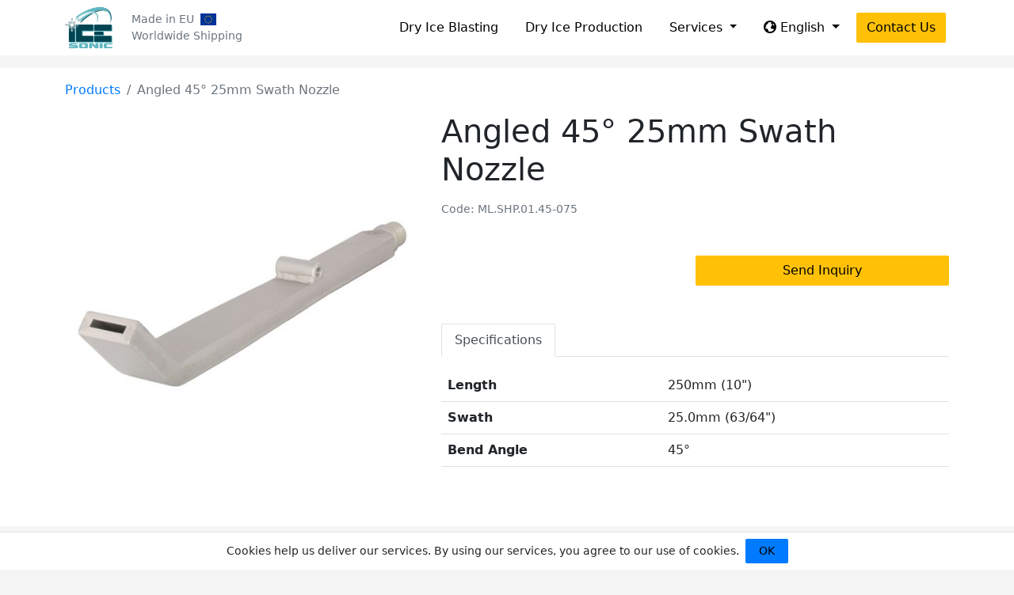

--- FILE ---
content_type: text/html; charset=utf-8
request_url: https://icesonic.com/products/ZNA-angled-45-25mm-swath-nozzle
body_size: 8501
content:
<!DOCTYPE html>
<html lang="en">
  <head>
      <script async src="https://www.googletagmanager.com/gtag/js?id=G-MD1FDTTYKP"></script>
      <script>
        window.dataLayer = window.dataLayer || [];
        function gtag(){dataLayer.push(arguments);}
        gtag('js', new Date());
        gtag('config', 'G-MD1FDTTYKP');
      </script>

    <meta name="csrf-param" content="authenticity_token" />
<meta name="csrf-token" content="6bcguCZGSp0yEtiZzdiPZrb1pLsF6fXvMR+LRJ4bhAtjaFOPOuABNrcU1jaMJL/d0/fiX/5foRTqrPazBoxfeA==" />
    

    <link rel="preload" href="https://cdn.icesonic.com/assets/open-iconic-d218d877c10d575eac52c8c457179379deb35ecd3d80edb90284c60eb21bc8a8.ttf" as="font" type="font/ttf" crossorigin="anonymous">

<link rel="stylesheet" media="all" href="https://cdn.icesonic.com/assets/application-2642dac86dfde6d235bc82695bf04d9d014cd5b22998eb47fc0121387b89e4b8.css" />
<script src="https://cdn.icesonic.com/packs/js/application-bdbb0943d81d08ebba74.js"></script>


    <title>Angled 45° 25mm Swath Nozzle | Accessories | ICEsonic</title>
<meta name="description" content="Angled 45° 25mm Swath Nozzle">
<link rel="canonical" href="https://icesonic.com/products/ZNA-angled-45-25mm-swath-nozzle">
<meta property="og:image" content="https://icesonic.com/rails/active_storage/representations/proxy/eyJfcmFpbHMiOnsibWVzc2FnZSI6IkJBaHBBdmdCIiwiZXhwIjpudWxsLCJwdXIiOiJibG9iX2lkIn19--fcea2ccf5a13928ac3b9c183d80d5bcb0edcb80d/[base64]--7ad87dca1face4c02048016cd2cd15c8874d5ad3/ML.SHP.01.45.jpg">
<meta property="og:title" content="Angled 45° 25mm Swath Nozzle">
<meta property="og:type" content="product">
<meta property="og:url" content="https://icesonic.com/products/ZNA-angled-45-25mm-swath-nozzle">

      <link rel="alternate" hreflang="en" href="https://icesonic.com/products/ZNA-angled-45-25mm-swath-nozzle" />
      <link rel="alternate" hreflang="es" href="https://icesonic.com/es/products/ZNA-boquilla-ancha-de-25-mm-angular-45" />
      <link rel="alternate" hreflang="de" href="https://icesonic.com/de/products/ZNA-abgewinkelte-duse-45-25mm" />
      <link rel="alternate" hreflang="cz" href="https://icesonic.com/cz/products/ZNA-uhlova-45-tryska-s-rozsahem-25-mm" />
      <link rel="alternate" hreflang="fr" href="https://icesonic.com/fr/products/ZNA-buse-coudee-45-bande-de-25-mm" />
      <link rel="alternate" hreflang="hr" href="https://icesonic.com/hr/products/ZNA-kutna-45-plosnata-mlaznica-otvora-25mm" />
      <link rel="alternate" hreflang="it" href="https://icesonic.com/it/products/ZNA-ugello-angolato-45-con-ampiezza-di-25-mm" />
      <link rel="alternate" hreflang="hu" href="https://icesonic.com/hu/products/ZNA-45-os-szogu-25-mm-szelessegu-fuvoka" />
      <link rel="alternate" hreflang="nl" href="https://icesonic.com/nl/products/ZNA-hoek-45-25mm-strijkmondstuk" />
      <link rel="alternate" hreflang="no" href="https://icesonic.com/no/products/ZNA-vinklet-45-25mm-munnstykke" />
      <link rel="alternate" hreflang="pl" href="https://icesonic.com/pl/products/ZNA-dysza-katowa-45-25mm" />
      <link rel="alternate" hreflang="pt" href="https://icesonic.com/pt/products/ZNA-bocal-inclinado-45-com-faixa-de-25mm" />
      <link rel="alternate" hreflang="ro" href="https://icesonic.com/ro/products/ZNA-duza-cu-unghi-de-45-i-la-ime-de-25mm" />
      <link rel="alternate" hreflang="ru" href="https://icesonic.com/ru/products/ZNA-45-25" />
      <link rel="alternate" hreflang="fi" href="https://icesonic.com/fi/products/ZNA-kulma-45-25-mm-suutin" />
      <link rel="alternate" hreflang="se" href="https://icesonic.com/se/products/ZNA-vinklad-45-25-mm-bredd-munstycke" />

    <meta content="width=device-width, initial-scale=1, maximum-scale=1, user-scalable=no" name="viewport" />
    <link rel="apple-touch-icon" sizes="180x180" href="/apple-touch-icon.png">
    <link rel="icon" type="image/png" sizes="32x32" href="/favicon-32x32.png">
    <link rel="icon" type="image/png" sizes="16x16" href="/favicon-16x16.png">
    <link rel="manifest" href="/site.webmanifest">
    <link rel="mask-icon" href="/safari-pinned-tab.svg" color="#5bbad5">
    <meta name="msapplication-TileColor" content="#ffffff">
    <meta name="theme-color" content="#ffffff">
  </head>

  <body class="d-flex flex-column" style="min-height: 100vh;">
    <header>
      <nav class="navbar navbar-expand-lg bg-white py-0">
        <div class="container">
          <a class="navbar-brand text-dark" href="/">
            <img height="60" alt="ICEsonic Dry Ice Blasting Logo" src="https://cdn.icesonic.com/assets/icesonic_logo-6c94d7737104aa76297131739c111e1397fb5dec0e9d5b8c4fff9d3b9dcd2d54.svg" />
</a>
          <div class="d-none d-lg-flex flex-column small text-muted ms-md-2 me-auto">
            <div class="d-flex">
              <span class="">Made in EU</span>
              <img height="15" class="align-self-center ps-2" alt="Made in EU | Worldwide Shipping" src="https://cdn.icesonic.com/assets/eu-ebb415b8d25a513738d822abf47155233b8f2424ec5fe7abff083f7be081e79b.svg" />
            </div>
            <span class="">Worldwide Shipping</span>
          </div>
          
          <a class="dropdown-toggle btn btn-light d-lg-none ms-auto" href="#" id="langMobileDropdown" role="button" data-bs-toggle="dropdown" aria-haspopup="true" aria-expanded="false">
            <span class="oi oi-globe"></span> EN
          </a>
          <div class="dropdown-menu mb-3 w-100 text-center" aria-labelledby="langMobileDropdown">
              <a rel="alternate" hreflang="es" type="text/html" class="dropdown-item" href="https://icesonic.com/es/products/ZNA-boquilla-ancha-de-25-mm-angular-45">Español</a>
              <a rel="alternate" hreflang="de" type="text/html" class="dropdown-item" href="https://icesonic.com/de/products/ZNA-abgewinkelte-duse-45-25mm">Deutsch</a>
              <a rel="alternate" hreflang="cz" type="text/html" class="dropdown-item" href="https://icesonic.com/cz/products/ZNA-uhlova-45-tryska-s-rozsahem-25-mm">Čeština</a>
              <a rel="alternate" hreflang="fr" type="text/html" class="dropdown-item" href="https://icesonic.com/fr/products/ZNA-buse-coudee-45-bande-de-25-mm">Français</a>
              <a rel="alternate" hreflang="hr" type="text/html" class="dropdown-item" href="https://icesonic.com/hr/products/ZNA-kutna-45-plosnata-mlaznica-otvora-25mm">Hrvatski</a>
              <a rel="alternate" hreflang="it" type="text/html" class="dropdown-item" href="https://icesonic.com/it/products/ZNA-ugello-angolato-45-con-ampiezza-di-25-mm">Italiano</a>
              <a rel="alternate" hreflang="hu" type="text/html" class="dropdown-item" href="https://icesonic.com/hu/products/ZNA-45-os-szogu-25-mm-szelessegu-fuvoka">Magyar</a>
              <a rel="alternate" hreflang="nl" type="text/html" class="dropdown-item" href="https://icesonic.com/nl/products/ZNA-hoek-45-25mm-strijkmondstuk">Nederlands</a>
              <a rel="alternate" hreflang="no" type="text/html" class="dropdown-item" href="https://icesonic.com/no/products/ZNA-vinklet-45-25mm-munnstykke">Norsk</a>
              <a rel="alternate" hreflang="pl" type="text/html" class="dropdown-item" href="https://icesonic.com/pl/products/ZNA-dysza-katowa-45-25mm">Polski</a>
              <a rel="alternate" hreflang="pt" type="text/html" class="dropdown-item" href="https://icesonic.com/pt/products/ZNA-bocal-inclinado-45-com-faixa-de-25mm">Português</a>
              <a rel="alternate" hreflang="ro" type="text/html" class="dropdown-item" href="https://icesonic.com/ro/products/ZNA-duza-cu-unghi-de-45-i-la-ime-de-25mm">Română</a>
              <a rel="alternate" hreflang="ru" type="text/html" class="dropdown-item" href="https://icesonic.com/ru/products/ZNA-45-25">Русский</a>
              <a rel="alternate" hreflang="fi" type="text/html" class="dropdown-item" href="https://icesonic.com/fi/products/ZNA-kulma-45-25-mm-suutin">Suomi</a>
              <a rel="alternate" hreflang="se" type="text/html" class="dropdown-item" href="https://icesonic.com/se/products/ZNA-vinklad-45-25-mm-bredd-munstycke">Svenska</a>
          </div>

          <button class="navbar-toggler border-0" type="button" data-bs-toggle="collapse" data-bs-target="#navbarSupportedContent" aria-controls="navbarSupportedContent" aria-expanded="false" aria-label="Toggle navigation">
            <span class="navbar-toggler-icon"></span>
          </button>

          <div class="collapse navbar-collapse text-center" id="navbarSupportedContent">
            <ul class="navbar-nav ms-auto pb-3 pb-lg-0">
              <li class="nav-item mx-1">
                <a class="btn btn-light w-100" href="/products/dry-ice-blasting">Dry Ice Blasting</a>
              </li>
              <li class="nav-item mx-1">
                <a class="btn btn-light w-100" href="/products/dry-ice-production">Dry Ice Production</a>
              </li>
              <li class="nav-item mx-1 dropdown">
                <a class="dropdown-toggle btn btn-light w-100" href="#" id="servicesDropdown" role="button" data-bs-toggle="dropdown" aria-haspopup="true" aria-expanded="false">
                  Services
                </a>
                <div class="dropdown-menu mb-3" aria-labelledby="servicesDropdown">
                  <a class="dropdown-item" href="/services/support_and_repair">Support &amp; Repair</a>
                  <a class="dropdown-item" href="/services/preventative_maintenance">Preventative Maintenance</a>
                  <a class="dropdown-item" href="/services/training">ICEsonic Training</a>
                  <a class="dropdown-item" href="/about_us">About ICEsonic</a>
                </div>
              </li>
              <li class="nav-item mx-1 dropdown d-none d-lg-block">
                <a class="dropdown-toggle btn btn-light w-100" href="#" id="langDropdown" role="button" data-bs-toggle="dropdown" aria-haspopup="true" aria-expanded="false">
                  <span class="oi oi-globe"></span> English
                </a>
                <div class="dropdown-menu mb-3" aria-labelledby="langDropdown">
                    <a rel="alternate" hreflang="es" type="text/html" class="dropdown-item" href="https://icesonic.com/es/products/ZNA-boquilla-ancha-de-25-mm-angular-45">Español</a>
                    <a rel="alternate" hreflang="de" type="text/html" class="dropdown-item" href="https://icesonic.com/de/products/ZNA-abgewinkelte-duse-45-25mm">Deutsch</a>
                    <a rel="alternate" hreflang="cz" type="text/html" class="dropdown-item" href="https://icesonic.com/cz/products/ZNA-uhlova-45-tryska-s-rozsahem-25-mm">Čeština</a>
                    <a rel="alternate" hreflang="fr" type="text/html" class="dropdown-item" href="https://icesonic.com/fr/products/ZNA-buse-coudee-45-bande-de-25-mm">Français</a>
                    <a rel="alternate" hreflang="hr" type="text/html" class="dropdown-item" href="https://icesonic.com/hr/products/ZNA-kutna-45-plosnata-mlaznica-otvora-25mm">Hrvatski</a>
                    <a rel="alternate" hreflang="it" type="text/html" class="dropdown-item" href="https://icesonic.com/it/products/ZNA-ugello-angolato-45-con-ampiezza-di-25-mm">Italiano</a>
                    <a rel="alternate" hreflang="hu" type="text/html" class="dropdown-item" href="https://icesonic.com/hu/products/ZNA-45-os-szogu-25-mm-szelessegu-fuvoka">Magyar</a>
                    <a rel="alternate" hreflang="nl" type="text/html" class="dropdown-item" href="https://icesonic.com/nl/products/ZNA-hoek-45-25mm-strijkmondstuk">Nederlands</a>
                    <a rel="alternate" hreflang="no" type="text/html" class="dropdown-item" href="https://icesonic.com/no/products/ZNA-vinklet-45-25mm-munnstykke">Norsk</a>
                    <a rel="alternate" hreflang="pl" type="text/html" class="dropdown-item" href="https://icesonic.com/pl/products/ZNA-dysza-katowa-45-25mm">Polski</a>
                    <a rel="alternate" hreflang="pt" type="text/html" class="dropdown-item" href="https://icesonic.com/pt/products/ZNA-bocal-inclinado-45-com-faixa-de-25mm">Português</a>
                    <a rel="alternate" hreflang="ro" type="text/html" class="dropdown-item" href="https://icesonic.com/ro/products/ZNA-duza-cu-unghi-de-45-i-la-ime-de-25mm">Română</a>
                    <a rel="alternate" hreflang="ru" type="text/html" class="dropdown-item" href="https://icesonic.com/ru/products/ZNA-45-25">Русский</a>
                    <a rel="alternate" hreflang="fi" type="text/html" class="dropdown-item" href="https://icesonic.com/fi/products/ZNA-kulma-45-25-mm-suutin">Suomi</a>
                    <a rel="alternate" hreflang="se" type="text/html" class="dropdown-item" href="https://icesonic.com/se/products/ZNA-vinklad-45-25-mm-bredd-munstycke">Svenska</a>
                </div>
              </li>
              <li class="nav-item mx-1">
                <a class="btn btn-warning w-100" href="/contact_us">Contact Us</a>
              </li>
            </ul>
          </div>
        </div>
      </nav>
    </header>

    <main class="d-flex flex-column flex-fill">
      <div class="container">
        
      </div>
      
<div class="bg-white my-3 pt-3 pb-5">
  <div class="container">
    <div class="row">
      <div class="col-12 pb-3">
        <nav aria-label="breadcrumb">
          <ol class="breadcrumb breadcrumb bg-transparent m-0 p-0">
              <li class="breadcrumb-item"><a href="/products">Products</a></li>
            <li class="breadcrumb-item active" aria-current="page">Angled 45° 25mm Swath Nozzle</li>
          </ol>
        </nav>
      </div>

      <div class="col-md-5">
        <div id="productCarouselControls" class="carousel carousel-dark slide sticky-top pt-2 pt-md-3 mb-3 mb-md-2" data-bs-touch="false">
          <div class="carousel-inner">
                <div class="carousel-item active">
                  <img width="526" height="526" class="img-fluid" alt="Angled 45° 25mm Swath Nozzle" srcset="https://icesonic.com/rails/active_storage/representations/proxy/eyJfcmFpbHMiOnsibWVzc2FnZSI6IkJBaHBBdmdCIiwiZXhwIjpudWxsLCJwdXIiOiJibG9iX2lkIn19--fcea2ccf5a13928ac3b9c183d80d5bcb0edcb80d/[base64]--5d212b997302fccc5e31cf91246746d5a3109c97/ML.SHP.01.45.jpg 2x" src="https://cdn.icesonic.com/rails/active_storage/representations/proxy/eyJfcmFpbHMiOnsibWVzc2FnZSI6IkJBaHBBdmdCIiwiZXhwIjpudWxsLCJwdXIiOiJibG9iX2lkIn19--fcea2ccf5a13928ac3b9c183d80d5bcb0edcb80d/[base64]--0c81e423fa4a2280edefe905cf896b4221e68c9b/ML.SHP.01.45.jpg" />
                </div>
          </div>

        </div>
      </div>

      <div class="col-md-7">
        <h1 class="mb-3">Angled 45° 25mm Swath Nozzle</h1>
        
        <p class="small text-muted">Code: ML.SHP.01.45-075</p>


        <div class="my-5">
          <div class=" col-12 col-md-6 ms-auto">
            <div class="d-grid gap-2">
                <button type="button" name="button" class="btn btn-warning px-5" data-bs-toggle="modal" data-bs-target="#contactModal">
                  Send Inquiry
                </button>
            </div>
          </div>
        </div>

        <div class="modal fade" id="contactModal" tabindex="-1" aria-labelledby="contactModalLabel" aria-hidden="true">
          <div class="modal-dialog">
            <div class="modal-content">
              <div class="modal-header">
                <h5 class="modal-title" id="contactModalLabel">Send Inquiry</h5>
                <button type="button" class="btn-close" data-bs-dismiss="modal" aria-label="Close"></button>
              </div>
              <div class="modal-body">
                <form class="new_lead" id="new_lead" autocomplete="on" action="/contact_us" accept-charset="UTF-8" method="post"><input type="hidden" name="authenticity_token" value="6bcguCZGSp0yEtiZzdiPZrb1pLsF6fXvMR+LRJ4bhAtjaFOPOuABNrcU1jaMJL/d0/fiX/5foRTqrPazBoxfeA==" autocomplete="off" />
  <div class="row">
    <div class="col-12">
      <div class="mb-3"><label class="form-label required" for="lead_full_name">Full Name</label><input autocomplete="name" class="form-control" type="text" name="lead[full_name]" id="lead_full_name" /></div>
    </div>
    <div class="col-md-6">
      <div class="mb-3"><label class="form-label required" for="lead_email">Email</label><input autocomplete="email" class="form-control" type="email" name="lead[email]" id="lead_email" /></div>
    </div>
    <div class="col-md-6">
      <div class="mb-3"><label class="form-label" for="lead_phone">Phone</label><input autocomplete="tel" class="form-control" type="text" name="lead[phone]" id="lead_phone" /></div>
    </div>
    <div class="col-12">
      <div class="mb-3"><label class="form-label" for="lead_company_name">Company</label><input autocomplete="organization" class="form-control" type="text" name="lead[company_name]" id="lead_company_name" /></div>
    </div>

    <div class="col-md-12">
      <div class="mb-3"><label class="form-label" for="lead_address">Address</label><input autocomplete="street-address" class="form-control" type="text" name="lead[address]" id="lead_address" /></div>
    </div>
    <div class="col-md-6">
      <div class="mb-3"><label class="form-label" for="lead_city">City</label><input autocomplete="address-level2" class="form-control" type="text" name="lead[city]" id="lead_city" /></div>
    </div>
    <div class="col-md-6">
      <div class="mb-3">
        <label class="form-label" for="lead_country">Country</label>
        <select class="form-select" name="lead[country]" id="lead_country"><option value="" label=" "></option>
<option value="AF">Afghanistan</option>
<option value="AL">Albania</option>
<option value="DZ">Algeria</option>
<option value="AS">American Samoa</option>
<option value="AD">Andorra</option>
<option value="AO">Angola</option>
<option value="AI">Anguilla</option>
<option value="AQ">Antarctica</option>
<option value="AG">Antigua and Barbuda</option>
<option value="AR">Argentina</option>
<option value="AM">Armenia</option>
<option value="AW">Aruba</option>
<option value="AU">Australia</option>
<option value="AT">Austria</option>
<option value="AZ">Azerbaijan</option>
<option value="BS">Bahamas</option>
<option value="BH">Bahrain</option>
<option value="BD">Bangladesh</option>
<option value="BB">Barbados</option>
<option value="BY">Belarus</option>
<option value="BE">Belgium</option>
<option value="BZ">Belize</option>
<option value="BJ">Benin</option>
<option value="BM">Bermuda</option>
<option value="BT">Bhutan</option>
<option value="BO">Bolivia</option>
<option value="BQ">Bonaire, Sint Eustatius and Saba</option>
<option value="BA">Bosnia and Herzegovina</option>
<option value="BW">Botswana</option>
<option value="BV">Bouvet Island</option>
<option value="BR">Brazil</option>
<option value="IO">British Indian Ocean Territory</option>
<option value="BN">Brunei Darussalam</option>
<option value="BG">Bulgaria</option>
<option value="BF">Burkina Faso</option>
<option value="BI">Burundi</option>
<option value="CV">Cabo Verde</option>
<option value="KH">Cambodia</option>
<option value="CM">Cameroon</option>
<option value="CA">Canada</option>
<option value="KY">Cayman Islands</option>
<option value="CF">Central African Republic</option>
<option value="TD">Chad</option>
<option value="CL">Chile</option>
<option value="CN">China</option>
<option value="CX">Christmas Island</option>
<option value="CC">Cocos (Keeling) Islands</option>
<option value="CO">Colombia</option>
<option value="KM">Comoros</option>
<option value="CG">Congo</option>
<option value="CD">Congo, The Democratic Republic of the</option>
<option value="CK">Cook Islands</option>
<option value="CR">Costa Rica</option>
<option value="HR">Croatia</option>
<option value="CU">Cuba</option>
<option value="CW">Curaçao</option>
<option value="CY">Cyprus</option>
<option value="CZ">Czechia</option>
<option value="CI">Côte d&#39;Ivoire</option>
<option value="DK">Denmark</option>
<option value="DJ">Djibouti</option>
<option value="DM">Dominica</option>
<option value="DO">Dominican Republic</option>
<option value="EC">Ecuador</option>
<option value="EG">Egypt</option>
<option value="SV">El Salvador</option>
<option value="GQ">Equatorial Guinea</option>
<option value="ER">Eritrea</option>
<option value="EE">Estonia</option>
<option value="SZ">Eswatini</option>
<option value="ET">Ethiopia</option>
<option value="FK">Falkland Islands (Malvinas)</option>
<option value="FO">Faroe Islands</option>
<option value="FJ">Fiji</option>
<option value="FI">Finland</option>
<option value="FR">France</option>
<option value="GF">French Guiana</option>
<option value="PF">French Polynesia</option>
<option value="TF">French Southern Territories</option>
<option value="GA">Gabon</option>
<option value="GM">Gambia</option>
<option value="GE">Georgia</option>
<option value="DE">Germany</option>
<option value="GH">Ghana</option>
<option value="GI">Gibraltar</option>
<option value="GR">Greece</option>
<option value="GL">Greenland</option>
<option value="GD">Grenada</option>
<option value="GP">Guadeloupe</option>
<option value="GU">Guam</option>
<option value="GT">Guatemala</option>
<option value="GG">Guernsey</option>
<option value="GN">Guinea</option>
<option value="GW">Guinea-Bissau</option>
<option value="GY">Guyana</option>
<option value="HT">Haiti</option>
<option value="HM">Heard Island and McDonald Islands</option>
<option value="VA">Holy See (Vatican City State)</option>
<option value="HN">Honduras</option>
<option value="HK">Hong Kong</option>
<option value="HU">Hungary</option>
<option value="IS">Iceland</option>
<option value="IN">India</option>
<option value="ID">Indonesia</option>
<option value="IR">Iran, Islamic Republic of</option>
<option value="IQ">Iraq</option>
<option value="IE">Ireland</option>
<option value="IM">Isle of Man</option>
<option value="IL">Israel</option>
<option value="IT">Italy</option>
<option value="JM">Jamaica</option>
<option value="JP">Japan</option>
<option value="JE">Jersey</option>
<option value="JO">Jordan</option>
<option value="KZ">Kazakhstan</option>
<option value="KE">Kenya</option>
<option value="KI">Kiribati</option>
<option value="KW">Kuwait</option>
<option value="KG">Kyrgyzstan</option>
<option value="LA">Lao People&#39;s Democratic Republic</option>
<option value="LV">Latvia</option>
<option value="LB">Lebanon</option>
<option value="LS">Lesotho</option>
<option value="LR">Liberia</option>
<option value="LY">Libya</option>
<option value="LI">Liechtenstein</option>
<option value="LT">Lithuania</option>
<option value="LU">Luxembourg</option>
<option value="MO">Macao</option>
<option value="MG">Madagascar</option>
<option value="MW">Malawi</option>
<option value="MY">Malaysia</option>
<option value="MV">Maldives</option>
<option value="ML">Mali</option>
<option value="MT">Malta</option>
<option value="MH">Marshall Islands</option>
<option value="MQ">Martinique</option>
<option value="MR">Mauritania</option>
<option value="MU">Mauritius</option>
<option value="YT">Mayotte</option>
<option value="MX">Mexico</option>
<option value="FM">Micronesia, Federated States of</option>
<option value="MD">Moldova</option>
<option value="MC">Monaco</option>
<option value="MN">Mongolia</option>
<option value="ME">Montenegro</option>
<option value="MS">Montserrat</option>
<option value="MA">Morocco</option>
<option value="MZ">Mozambique</option>
<option value="MM">Myanmar</option>
<option value="NA">Namibia</option>
<option value="NR">Nauru</option>
<option value="NP">Nepal</option>
<option value="NL">Netherlands</option>
<option value="NC">New Caledonia</option>
<option value="NZ">New Zealand</option>
<option value="NI">Nicaragua</option>
<option value="NE">Niger</option>
<option value="NG">Nigeria</option>
<option value="NU">Niue</option>
<option value="NF">Norfolk Island</option>
<option value="KP">North Korea</option>
<option value="MK">North Macedonia</option>
<option value="MP">Northern Mariana Islands</option>
<option value="NO">Norway</option>
<option value="OM">Oman</option>
<option value="PK">Pakistan</option>
<option value="PW">Palau</option>
<option value="PS">Palestine, State of</option>
<option value="PA">Panama</option>
<option value="PG">Papua New Guinea</option>
<option value="PY">Paraguay</option>
<option value="PE">Peru</option>
<option value="PH">Philippines</option>
<option value="PN">Pitcairn</option>
<option value="PL">Poland</option>
<option value="PT">Portugal</option>
<option value="PR">Puerto Rico</option>
<option value="QA">Qatar</option>
<option value="RO">Romania</option>
<option value="RU">Russian Federation</option>
<option value="RW">Rwanda</option>
<option value="RE">Réunion</option>
<option value="BL">Saint Barthélemy</option>
<option value="SH">Saint Helena, Ascension and Tristan da Cunha</option>
<option value="KN">Saint Kitts and Nevis</option>
<option value="LC">Saint Lucia</option>
<option value="MF">Saint Martin (French part)</option>
<option value="PM">Saint Pierre and Miquelon</option>
<option value="VC">Saint Vincent and the Grenadines</option>
<option value="WS">Samoa</option>
<option value="SM">San Marino</option>
<option value="ST">Sao Tome and Principe</option>
<option value="SA">Saudi Arabia</option>
<option value="SN">Senegal</option>
<option value="RS">Serbia</option>
<option value="SC">Seychelles</option>
<option value="SL">Sierra Leone</option>
<option value="SG">Singapore</option>
<option value="SX">Sint Maarten (Dutch part)</option>
<option value="SK">Slovakia</option>
<option value="SI">Slovenia</option>
<option value="SB">Solomon Islands</option>
<option value="SO">Somalia</option>
<option value="ZA">South Africa</option>
<option value="GS">South Georgia and the South Sandwich Islands</option>
<option value="KR">South Korea</option>
<option value="SS">South Sudan</option>
<option value="ES">Spain</option>
<option value="LK">Sri Lanka</option>
<option value="SD">Sudan</option>
<option value="SR">Suriname</option>
<option value="SJ">Svalbard and Jan Mayen</option>
<option value="SE">Sweden</option>
<option value="CH">Switzerland</option>
<option value="SY">Syrian Arab Republic</option>
<option value="TW">Taiwan</option>
<option value="TJ">Tajikistan</option>
<option value="TZ">Tanzania</option>
<option value="TH">Thailand</option>
<option value="TL">Timor-Leste</option>
<option value="TG">Togo</option>
<option value="TK">Tokelau</option>
<option value="TO">Tonga</option>
<option value="TT">Trinidad and Tobago</option>
<option value="TN">Tunisia</option>
<option value="TR">Turkey</option>
<option value="TM">Turkmenistan</option>
<option value="TC">Turks and Caicos Islands</option>
<option value="TV">Tuvalu</option>
<option value="UG">Uganda</option>
<option value="UA">Ukraine</option>
<option value="AE">United Arab Emirates</option>
<option value="GB">United Kingdom</option>
<option value="US">United States</option>
<option value="UM">United States Minor Outlying Islands</option>
<option value="UY">Uruguay</option>
<option value="UZ">Uzbekistan</option>
<option value="VU">Vanuatu</option>
<option value="VE">Venezuela</option>
<option value="VN">Vietnam</option>
<option value="VG">Virgin Islands, British</option>
<option value="VI">Virgin Islands, U.S.</option>
<option value="WF">Wallis and Futuna</option>
<option value="EH">Western Sahara</option>
<option value="YE">Yemen</option>
<option value="ZM">Zambia</option>
<option value="ZW">Zimbabwe</option>
<option value="AX">Åland Islands</option></select>
      </div>
    </div>

    <div class="col-12">
      
        <input value="/products/ZNA-angled-45-25mm-swath-nozzle" autocomplete="off" type="hidden" name="lead[lead_messages_attributes][0][page]" id="lead_lead_messages_attributes_0_page" />
        <div class="mb-3"><label class="form-label required" for="lead_lead_messages_attributes_0_message">Message</label><textarea rows="6" class="form-control" name="lead[lead_messages_attributes][0][message]" id="lead_lead_messages_attributes_0_message">
</textarea></div>
    </div>
    <div class="col-12">
      <div class="d-none">
        <div class="form-check mb-3"><input name="lead[terms]" type="hidden" value="0" autocomplete="off" /><input tabindex="-1" autocomplete="off" class="form-check-input" type="checkbox" value="1" name="lead[terms]" id="lead_terms" /><label class="form-check-label" for="lead_terms">Privacy Policy</label></div>
      </div>
    </div>
  </div>

  <div class="d-grid">
    <input type="submit" name="commit" value="Send" class="btn btn-warning mt-3" data-disable-with="Send" />
  </div>
</form>
              </div>
            </div>
          </div>
        </div>

        <ul class="nav nav-tabs" id="productTab" role="tablist">
            <li class="nav-item">
              <a class="nav-link  active" id="specifications-tab" data-bs-toggle="tab" href="#specifications" role="tab" aria-controls="specifications" aria-selected="false">
                Specifications
              </a>
            </li>
        </ul>

        <div class="tab-content" id="productTabContent">
            <div class="tab-pane fade  show active" id="specifications" role="tabpanel" aria-labelledby="specifications-tab">
              <table class="table mt-3">
                <tbody>
                    <tr>
                      <th scope="row">Length</th>
                      <td>250mm (10&quot;)</td>
                    </tr>
                    <tr>
                      <th scope="row">Swath</th>
                      <td>25.0mm (63/64&quot;)</td>
                    </tr>
                    <tr>
                      <th scope="row">Bend Angle</th>
                      <td>45°</td>
                    </tr>
                </tbody>
              </table>
            </div>
        </div>
      </div>
    </div>
  </div>
</div>





  <div class="bg-white mb-3 py-3">
    <div class="container">
      <div class="row mb-2 justify-content-center px-2">
        <div class="col-md-12 my-3">
          <h2 class="text-center">Compatible Products</h2>
        </div>
          <div class="col-6 col-md-2 p-0">
  <div class="shade h-100">
    <a class="d-block p-2 m-0 text-center" href="/products/7QB-ultra-18">
      <img width="201" height="168" class="img-fluid pt-3" alt="ULTRA 18" srcset="https://icesonic.com/rails/active_storage/representations/proxy/eyJfcmFpbHMiOnsibWVzc2FnZSI6IkJBaHBBbEVCIiwiZXhwIjpudWxsLCJwdXIiOiJibG9iX2lkIn19--c6c816f85b0f9117fd6cf40edd55171e7d12cebf/[base64]--a9a2559f7c95dff095c24d4c8f0376858dffb6f7/ULTRA%2018%20Angled%20Front%20Web.jpg 2x" src="https://cdn.icesonic.com/rails/active_storage/representations/proxy/eyJfcmFpbHMiOnsibWVzc2FnZSI6IkJBaHBBbEVCIiwiZXhwIjpudWxsLCJwdXIiOiJibG9iX2lkIn19--c6c816f85b0f9117fd6cf40edd55171e7d12cebf/[base64]--f173f976b0dd283556a0b5940a4b852ece4ebf5d/ULTRA%2018%20Angled%20Front%20Web.jpg" />
</a>
    <a class="d-block p-0 px-2 text-center text-break" href="/products/7QB-ultra-18">ULTRA 18</a>

    <a class="d-block px-2 pb-3 text-center" href="/products/7QB-ultra-18">
      <small class="text-muted">ULTRA-18</small>
</a>  </div>
</div>

      </div>
    </div>
  </div>


<div class="bg-white mb-3">
  <div class="container">
    <div class="row justify-content-center py-3">
      <div class="col-md-7 py-4">
        <h2 class="text-center">How Can We Help?</h2>
        <p class="py-3 text-center px-md-5">Our team is happy to answer your questions. Fill out the form and we&#39;ll be in touch as soon as possible.</p>
        <form class="new_lead" id="new_lead" autocomplete="on" action="/contact_us" accept-charset="UTF-8" method="post"><input type="hidden" name="authenticity_token" value="6bcguCZGSp0yEtiZzdiPZrb1pLsF6fXvMR+LRJ4bhAtjaFOPOuABNrcU1jaMJL/d0/fiX/5foRTqrPazBoxfeA==" autocomplete="off" />
  <div class="row">
    <div class="col-12">
      <div class="mb-3"><label class="form-label required" for="lead_full_name">Full Name</label><input autocomplete="name" class="form-control" type="text" name="lead[full_name]" id="lead_full_name" /></div>
    </div>
    <div class="col-md-6">
      <div class="mb-3"><label class="form-label required" for="lead_email">Email</label><input autocomplete="email" class="form-control" type="email" name="lead[email]" id="lead_email" /></div>
    </div>
    <div class="col-md-6">
      <div class="mb-3"><label class="form-label" for="lead_phone">Phone</label><input autocomplete="tel" class="form-control" type="text" name="lead[phone]" id="lead_phone" /></div>
    </div>
    <div class="col-12">
      <div class="mb-3"><label class="form-label" for="lead_company_name">Company</label><input autocomplete="organization" class="form-control" type="text" name="lead[company_name]" id="lead_company_name" /></div>
    </div>

    <div class="col-md-12">
      <div class="mb-3"><label class="form-label" for="lead_address">Address</label><input autocomplete="street-address" class="form-control" type="text" name="lead[address]" id="lead_address" /></div>
    </div>
    <div class="col-md-6">
      <div class="mb-3"><label class="form-label" for="lead_city">City</label><input autocomplete="address-level2" class="form-control" type="text" name="lead[city]" id="lead_city" /></div>
    </div>
    <div class="col-md-6">
      <div class="mb-3">
        <label class="form-label" for="lead_country">Country</label>
        <select class="form-select" name="lead[country]" id="lead_country"><option value="" label=" "></option>
<option value="AF">Afghanistan</option>
<option value="AL">Albania</option>
<option value="DZ">Algeria</option>
<option value="AS">American Samoa</option>
<option value="AD">Andorra</option>
<option value="AO">Angola</option>
<option value="AI">Anguilla</option>
<option value="AQ">Antarctica</option>
<option value="AG">Antigua and Barbuda</option>
<option value="AR">Argentina</option>
<option value="AM">Armenia</option>
<option value="AW">Aruba</option>
<option value="AU">Australia</option>
<option value="AT">Austria</option>
<option value="AZ">Azerbaijan</option>
<option value="BS">Bahamas</option>
<option value="BH">Bahrain</option>
<option value="BD">Bangladesh</option>
<option value="BB">Barbados</option>
<option value="BY">Belarus</option>
<option value="BE">Belgium</option>
<option value="BZ">Belize</option>
<option value="BJ">Benin</option>
<option value="BM">Bermuda</option>
<option value="BT">Bhutan</option>
<option value="BO">Bolivia</option>
<option value="BQ">Bonaire, Sint Eustatius and Saba</option>
<option value="BA">Bosnia and Herzegovina</option>
<option value="BW">Botswana</option>
<option value="BV">Bouvet Island</option>
<option value="BR">Brazil</option>
<option value="IO">British Indian Ocean Territory</option>
<option value="BN">Brunei Darussalam</option>
<option value="BG">Bulgaria</option>
<option value="BF">Burkina Faso</option>
<option value="BI">Burundi</option>
<option value="CV">Cabo Verde</option>
<option value="KH">Cambodia</option>
<option value="CM">Cameroon</option>
<option value="CA">Canada</option>
<option value="KY">Cayman Islands</option>
<option value="CF">Central African Republic</option>
<option value="TD">Chad</option>
<option value="CL">Chile</option>
<option value="CN">China</option>
<option value="CX">Christmas Island</option>
<option value="CC">Cocos (Keeling) Islands</option>
<option value="CO">Colombia</option>
<option value="KM">Comoros</option>
<option value="CG">Congo</option>
<option value="CD">Congo, The Democratic Republic of the</option>
<option value="CK">Cook Islands</option>
<option value="CR">Costa Rica</option>
<option value="HR">Croatia</option>
<option value="CU">Cuba</option>
<option value="CW">Curaçao</option>
<option value="CY">Cyprus</option>
<option value="CZ">Czechia</option>
<option value="CI">Côte d&#39;Ivoire</option>
<option value="DK">Denmark</option>
<option value="DJ">Djibouti</option>
<option value="DM">Dominica</option>
<option value="DO">Dominican Republic</option>
<option value="EC">Ecuador</option>
<option value="EG">Egypt</option>
<option value="SV">El Salvador</option>
<option value="GQ">Equatorial Guinea</option>
<option value="ER">Eritrea</option>
<option value="EE">Estonia</option>
<option value="SZ">Eswatini</option>
<option value="ET">Ethiopia</option>
<option value="FK">Falkland Islands (Malvinas)</option>
<option value="FO">Faroe Islands</option>
<option value="FJ">Fiji</option>
<option value="FI">Finland</option>
<option value="FR">France</option>
<option value="GF">French Guiana</option>
<option value="PF">French Polynesia</option>
<option value="TF">French Southern Territories</option>
<option value="GA">Gabon</option>
<option value="GM">Gambia</option>
<option value="GE">Georgia</option>
<option value="DE">Germany</option>
<option value="GH">Ghana</option>
<option value="GI">Gibraltar</option>
<option value="GR">Greece</option>
<option value="GL">Greenland</option>
<option value="GD">Grenada</option>
<option value="GP">Guadeloupe</option>
<option value="GU">Guam</option>
<option value="GT">Guatemala</option>
<option value="GG">Guernsey</option>
<option value="GN">Guinea</option>
<option value="GW">Guinea-Bissau</option>
<option value="GY">Guyana</option>
<option value="HT">Haiti</option>
<option value="HM">Heard Island and McDonald Islands</option>
<option value="VA">Holy See (Vatican City State)</option>
<option value="HN">Honduras</option>
<option value="HK">Hong Kong</option>
<option value="HU">Hungary</option>
<option value="IS">Iceland</option>
<option value="IN">India</option>
<option value="ID">Indonesia</option>
<option value="IR">Iran, Islamic Republic of</option>
<option value="IQ">Iraq</option>
<option value="IE">Ireland</option>
<option value="IM">Isle of Man</option>
<option value="IL">Israel</option>
<option value="IT">Italy</option>
<option value="JM">Jamaica</option>
<option value="JP">Japan</option>
<option value="JE">Jersey</option>
<option value="JO">Jordan</option>
<option value="KZ">Kazakhstan</option>
<option value="KE">Kenya</option>
<option value="KI">Kiribati</option>
<option value="KW">Kuwait</option>
<option value="KG">Kyrgyzstan</option>
<option value="LA">Lao People&#39;s Democratic Republic</option>
<option value="LV">Latvia</option>
<option value="LB">Lebanon</option>
<option value="LS">Lesotho</option>
<option value="LR">Liberia</option>
<option value="LY">Libya</option>
<option value="LI">Liechtenstein</option>
<option value="LT">Lithuania</option>
<option value="LU">Luxembourg</option>
<option value="MO">Macao</option>
<option value="MG">Madagascar</option>
<option value="MW">Malawi</option>
<option value="MY">Malaysia</option>
<option value="MV">Maldives</option>
<option value="ML">Mali</option>
<option value="MT">Malta</option>
<option value="MH">Marshall Islands</option>
<option value="MQ">Martinique</option>
<option value="MR">Mauritania</option>
<option value="MU">Mauritius</option>
<option value="YT">Mayotte</option>
<option value="MX">Mexico</option>
<option value="FM">Micronesia, Federated States of</option>
<option value="MD">Moldova</option>
<option value="MC">Monaco</option>
<option value="MN">Mongolia</option>
<option value="ME">Montenegro</option>
<option value="MS">Montserrat</option>
<option value="MA">Morocco</option>
<option value="MZ">Mozambique</option>
<option value="MM">Myanmar</option>
<option value="NA">Namibia</option>
<option value="NR">Nauru</option>
<option value="NP">Nepal</option>
<option value="NL">Netherlands</option>
<option value="NC">New Caledonia</option>
<option value="NZ">New Zealand</option>
<option value="NI">Nicaragua</option>
<option value="NE">Niger</option>
<option value="NG">Nigeria</option>
<option value="NU">Niue</option>
<option value="NF">Norfolk Island</option>
<option value="KP">North Korea</option>
<option value="MK">North Macedonia</option>
<option value="MP">Northern Mariana Islands</option>
<option value="NO">Norway</option>
<option value="OM">Oman</option>
<option value="PK">Pakistan</option>
<option value="PW">Palau</option>
<option value="PS">Palestine, State of</option>
<option value="PA">Panama</option>
<option value="PG">Papua New Guinea</option>
<option value="PY">Paraguay</option>
<option value="PE">Peru</option>
<option value="PH">Philippines</option>
<option value="PN">Pitcairn</option>
<option value="PL">Poland</option>
<option value="PT">Portugal</option>
<option value="PR">Puerto Rico</option>
<option value="QA">Qatar</option>
<option value="RO">Romania</option>
<option value="RU">Russian Federation</option>
<option value="RW">Rwanda</option>
<option value="RE">Réunion</option>
<option value="BL">Saint Barthélemy</option>
<option value="SH">Saint Helena, Ascension and Tristan da Cunha</option>
<option value="KN">Saint Kitts and Nevis</option>
<option value="LC">Saint Lucia</option>
<option value="MF">Saint Martin (French part)</option>
<option value="PM">Saint Pierre and Miquelon</option>
<option value="VC">Saint Vincent and the Grenadines</option>
<option value="WS">Samoa</option>
<option value="SM">San Marino</option>
<option value="ST">Sao Tome and Principe</option>
<option value="SA">Saudi Arabia</option>
<option value="SN">Senegal</option>
<option value="RS">Serbia</option>
<option value="SC">Seychelles</option>
<option value="SL">Sierra Leone</option>
<option value="SG">Singapore</option>
<option value="SX">Sint Maarten (Dutch part)</option>
<option value="SK">Slovakia</option>
<option value="SI">Slovenia</option>
<option value="SB">Solomon Islands</option>
<option value="SO">Somalia</option>
<option value="ZA">South Africa</option>
<option value="GS">South Georgia and the South Sandwich Islands</option>
<option value="KR">South Korea</option>
<option value="SS">South Sudan</option>
<option value="ES">Spain</option>
<option value="LK">Sri Lanka</option>
<option value="SD">Sudan</option>
<option value="SR">Suriname</option>
<option value="SJ">Svalbard and Jan Mayen</option>
<option value="SE">Sweden</option>
<option value="CH">Switzerland</option>
<option value="SY">Syrian Arab Republic</option>
<option value="TW">Taiwan</option>
<option value="TJ">Tajikistan</option>
<option value="TZ">Tanzania</option>
<option value="TH">Thailand</option>
<option value="TL">Timor-Leste</option>
<option value="TG">Togo</option>
<option value="TK">Tokelau</option>
<option value="TO">Tonga</option>
<option value="TT">Trinidad and Tobago</option>
<option value="TN">Tunisia</option>
<option value="TR">Turkey</option>
<option value="TM">Turkmenistan</option>
<option value="TC">Turks and Caicos Islands</option>
<option value="TV">Tuvalu</option>
<option value="UG">Uganda</option>
<option value="UA">Ukraine</option>
<option value="AE">United Arab Emirates</option>
<option value="GB">United Kingdom</option>
<option value="US">United States</option>
<option value="UM">United States Minor Outlying Islands</option>
<option value="UY">Uruguay</option>
<option value="UZ">Uzbekistan</option>
<option value="VU">Vanuatu</option>
<option value="VE">Venezuela</option>
<option value="VN">Vietnam</option>
<option value="VG">Virgin Islands, British</option>
<option value="VI">Virgin Islands, U.S.</option>
<option value="WF">Wallis and Futuna</option>
<option value="EH">Western Sahara</option>
<option value="YE">Yemen</option>
<option value="ZM">Zambia</option>
<option value="ZW">Zimbabwe</option>
<option value="AX">Åland Islands</option></select>
      </div>
    </div>

    <div class="col-12">
      
        <input value="/products/ZNA-angled-45-25mm-swath-nozzle" autocomplete="off" type="hidden" name="lead[lead_messages_attributes][0][page]" id="lead_lead_messages_attributes_0_page" />
        <div class="mb-3"><label class="form-label required" for="lead_lead_messages_attributes_0_message">Message</label><textarea rows="6" class="form-control" name="lead[lead_messages_attributes][0][message]" id="lead_lead_messages_attributes_0_message">
</textarea></div>
    </div>
    <div class="col-12">
      <div class="d-none">
        <div class="form-check mb-3"><input name="lead[terms]" type="hidden" value="0" autocomplete="off" /><input tabindex="-1" autocomplete="off" class="form-check-input" type="checkbox" value="1" name="lead[terms]" id="lead_terms" /><label class="form-check-label" for="lead_terms">Privacy Policy</label></div>
      </div>
    </div>
  </div>

  <div class="d-grid">
    <input type="submit" name="commit" value="Send" class="btn btn-warning mt-3" data-disable-with="Send" />
  </div>
</form>
      </div>
    </div>
  </div>
</div>

    </main>

    <footer class="bg-dark text-light text-center p-3">
      <div class="container">
        <div class="row">
          <div class="col-md-4 col-6">
            <ul class="nav flex-column">
              <li class="nav-item px-2">
                <small><a class="nav-link p-1" href="/products">Products</a></small>
              </li>
              <li class="nav-item px-2">
                <small><a class="nav-link p-1" href="/contact_us">Contact Us</a></small>
              </li>
              <li class="nav-item px-2">
                <small><a class="nav-link p-1" href="/about_us">About ICEsonic</a></small>
              </li>
              <li class="nav-item px-2">
                <small><a class="nav-link p-1" href="/articles">Articles</a></small>
              </li>
              <li class="nav-item px-2">
                <small><a class="nav-link p-1" href="/dry-ice-blasting">Blasting Applications</a></small>
              </li>
              <li class="nav-item px-2">
                <small><a class="nav-link p-1" href="/faq">FAQ</a></small>
              </li>
            </ul>
          </div>
          <div class="col-md-4 col-6">
            <ul class="nav flex-column">
              <li class="nav-item px-2">
                <small><a class="nav-link p-1" target="_blank" href="https://www.youtube.com/c/ICEsonic">YouTube</a></small>
              </li>
              <li class="nav-item px-2">
                <small><a class="nav-link p-1" target="_blank" href="https://www.facebook.com/ICEsonic/">Facebook</a></small>
              </li>
              <li class="nav-item px-2">
                <small><a class="nav-link p-1" target="_blank" href="https://www.linkedin.com/company/icesonic/">LinkedIn</a></small>
              </li>
              <li class="nav-item px-2">
                <small><a class="nav-link p-1" target="_blank" href="https://twitter.com/icesonic1">Twitter</a></small>
              </li>
              <li class="nav-item px-2">
                <small><a class="nav-link p-1" href="/privacy_policy">Privacy Policy</a></small>
              </li>
              <li class="nav-item px-2">
                <small><a class="nav-link p-1" href="/cookie_policy">Cookie Policy</a></small>
              </li>
            </ul>
          </div>
          <div class="col-md-4 col-12">
            <ul class="nav flex-column">
              <li class="nav-item px-2">
                <img height="80" class="mt-1" alt="ISO 9001" src="https://cdn.icesonic.com/assets/ISO-9001-92b5717d1cfe266503e67d15d092023ff23b44b0066186578b62beb6ec82bf1b.svg" />
              </li>
              <li class="nav-item px-2">
                <img height="80" class="mt-1" alt="ISO 14001" src="https://cdn.icesonic.com/assets/ISO-14001-f362d311180d9173379447aaca77a641fd2b048afc66623736001cb1cb8234d3.svg" />
              </li>
            </ul>
          </div>
          <div class="w-100"></div>
          <div class="col-12">
            <p class="text-center my-3"><small>ICEsonic &copy; 2026</small></p>
          </div>
        </div>
      </div>
    </footer>

    <div id="cookieAlert" class="d-none fixed-bottom text-center bg-white border-top border-gray small p-2">
      Cookies help us deliver our services. By using our services, you agree to our use of cookies. 
      <button type="button" id="acceptCookies" class="btn btn-sm btn-primary ms-1 px-3" aria-label="Close">
        OK
      </button>
    </div>
  </body>
</html>


--- FILE ---
content_type: image/svg+xml
request_url: https://cdn.icesonic.com/assets/ISO-14001-f362d311180d9173379447aaca77a641fd2b048afc66623736001cb1cb8234d3.svg
body_size: 6610
content:
<svg xmlns="http://www.w3.org/2000/svg" width="414" height="193" viewBox="0 0 413.9 192.8"><style>.a{fill:#FFF;}.b{fill:#786E63;}</style><rect y="25.5" width="413.9" height="141.7" fill="#C3002F"/><path d="M15.8 51.1h1.7 1.7V68h-1.7 -1.7V51.1z" class="a"/><path d="M28.8 56.3v-0.5c0-0.9-0.1-1.5-0.3-1.9s-0.7-0.5-1.3-0.5c-0.6 0-1 0.2-1.3 0.5 -0.3 0.3-0.4 0.8-0.4 1.5 0 0.5 0.2 1 0.5 1.4 0.3 0.4 0.9 0.8 1.8 1.2 1.7 0.8 2.9 1.6 3.6 2.4 0.7 0.8 1 1.7 1 2.8 0 1.7-0.4 3-1.3 3.8s-2.2 1.3-4 1.3c-1.9 0-3.3-0.4-4.1-1.1 -0.8-0.8-1.2-2-1.2-3.7v-0.2 -0.5h3.4v0.5c0 0.8 0.1 1.4 0.4 1.8s0.8 0.6 1.4 0.6c0.6 0 1.1-0.2 1.4-0.6 0.3-0.4 0.5-0.9 0.5-1.7 0-0.5-0.2-1-0.6-1.4 -0.4-0.4-1-0.8-2-1.3 -1.6-0.8-2.8-1.5-3.4-2.3 -0.7-0.7-1-1.7-1-2.8 0-1.6 0.4-2.9 1.3-3.7s2.2-1.2 4-1.2c1.8 0 3.1 0.4 3.9 1.1 0.7 0.7 1 1.9 1 3.5l0 0.4v0.5H28.8z" class="a"/><path d="M36.4 67c-0.8-0.9-1.2-2.3-1.2-4.4v-6.9c0-1.6 0.4-2.7 1.3-3.5 0.9-0.8 2.2-1.2 3.9-1.2s3.1 0.4 3.9 1.2 1.3 2 1.3 3.5v7c0 2.1-0.4 3.6-1.2 4.4 -0.8 0.9-2.1 1.3-4.1 1.3C38.6 68.3 37.2 67.8 36.4 67zM41.9 65c0.3-0.4 0.4-1.2 0.4-2.4v-6.9c0-0.8-0.2-1.3-0.5-1.7 -0.3-0.4-0.8-0.6-1.3-0.6s-1 0.2-1.3 0.6c-0.3 0.4-0.5 1-0.5 1.7v7c0 1.1 0.1 1.9 0.4 2.4 0.3 0.4 0.7 0.7 1.4 0.7C41.2 65.7 41.6 65.5 41.9 65z" class="a"/><path d="M57.7 54.8l-0.4 0.5c-0.5 0.5-1.1 0.9-1.9 1.3v-2.7c0.6-0.4 1.2-0.8 1.5-1.1 0.4-0.4 0.8-0.9 1.1-1.6h2.9V68h-1.6H57.7V54.8z" class="a"/><path d="M65.2 64.4v-1.7 -1.7l4.2-9.9h2.3 2.3v10.9h1.8v2.3h-1.8V68h-3.2v-3.6H65.2zM70.8 62.1v-7.9l-3 6.9 -0.4 1H70.8z" class="a"/><path d="M78.5 67.1c-0.7-0.7-1.1-2-1.1-3.6v-7.8c0-1.7 0.4-2.9 1.1-3.6 0.7-0.7 1.9-1.1 3.5-1.1s2.8 0.4 3.5 1.1c0.7 0.7 1.1 2 1.1 3.6v7.8c0 1.7-0.4 2.9-1.1 3.6s-1.9 1.1-3.5 1.1S79.2 67.9 78.5 67.1zM83.3 65.4c0.2-0.4 0.2-1.3 0.2-2.8v-6.7c0-1-0.1-1.7-0.3-2.1 -0.2-0.4-0.6-0.5-1.1-0.5 -0.5 0-0.9 0.2-1.1 0.6s-0.3 1.1-0.3 2.1v6.7c0 1.4 0.1 2.4 0.3 2.8s0.6 0.6 1.2 0.6C82.7 65.9 83.1 65.8 83.3 65.4z" class="a"/><path d="M90.3 67.1c-0.7-0.7-1.1-2-1.1-3.6v-7.8c0-1.7 0.4-2.9 1.1-3.6 0.7-0.7 1.9-1.1 3.5-1.1s2.8 0.4 3.5 1.1c0.7 0.7 1.1 2 1.1 3.6v7.8c0 1.7-0.4 2.9-1.1 3.6s-1.9 1.1-3.5 1.1S91 67.9 90.3 67.1zM95 65.4c0.2-0.4 0.2-1.3 0.2-2.8v-6.7c0-1-0.1-1.7-0.3-2.1 -0.2-0.4-0.6-0.5-1.1-0.5 -0.5 0-0.9 0.2-1.1 0.6s-0.3 1.1-0.3 2.1v6.7c0 1.4 0.1 2.4 0.3 2.8s0.6 0.6 1.2 0.6C94.4 65.9 94.8 65.8 95 65.4z" class="a"/><path d="M104.7 54.8l-0.4 0.5c-0.5 0.5-1.1 0.9-1.9 1.3v-2.7c0.6-0.4 1.2-0.8 1.5-1.1 0.4-0.4 0.8-0.9 1.1-1.6h2.9V68h-1.6 -1.6V54.8z" class="a"/><path d="M16 97.4h1.9 3.7c2.1 0 3.6 0.3 4.4 1s1.2 1.9 1.2 3.8v-0.4c0 1.9-0.4 3.2-1.3 3.8 -0.5 0.4-1.3 0.7-2.4 0.8 1.1 0.2 2 0.4 2.5 0.9 0.9 0.7 1.3 1.9 1.3 3.7v-0.4c0 2.1-0.4 3.5-1.2 4.2 -0.8 0.7-2.4 1.1-4.8 1.1h-3.4 -1.9V97.4zM19.8 105.1h0.8c1.1 0 1.9-0.2 2.2-0.6 0.4-0.4 0.6-1.1 0.6-2.2v0.4c0-1-0.2-1.6-0.5-2 -0.4-0.4-1-0.5-2-0.5h-1V105.1zM19.8 113.2h1.2c1 0 1.7-0.2 2.1-0.6s0.5-1.2 0.5-2.4v0.4c0-1.1-0.2-1.8-0.5-2.2 -0.3-0.3-1.1-0.5-2.2-0.5h-1V113.2z" class="a"/><path d="M41.9 110.8c0 1.8-0.5 3.2-1.4 4.1s-2.4 1.4-4.3 1.4 -3.3-0.5-4.3-1.4c-1-0.9-1.4-2.3-1.4-4.1V97.4h1.9 1.9v13.6c0 0.9 0.1 1.6 0.4 1.9 0.3 0.4 0.8 0.5 1.5 0.5s1.2-0.2 1.5-0.5c0.3-0.4 0.4-1 0.4-1.9V97.4h1.9 1.9V110.8z" class="a"/><path d="M45.3 97.4h1.9 3.7c2 0 3.4 0.4 4.3 1.1s1.3 2 1.3 3.7c0 2-0.4 3.3-1.3 4 -0.4 0.3-1.1 0.6-2 0.8h0.2c1 0 1.8 0.3 2.4 1 0.5 0.7 0.8 1.7 0.7 2.9 0 0.7 0 1.5 0 2.3 0 0.8 0 1.4 0.1 1.8 0 0.4 0.1 0.7 0.2 0.9h-1.9 -1.9c-0.1-0.2-0.1-0.5-0.1-0.9s0-1 0-1.9v-2.3c0-0.9-0.2-1.6-0.5-2 -0.4-0.4-1-0.6-1.9-0.6H49.1V116h-1.9H45.3V97.4zM49.1 105.6h1.1c1 0 1.6-0.2 2-0.5 0.3-0.4 0.5-1.1 0.5-2.2 0-1-0.2-1.7-0.5-2.1 -0.3-0.4-1-0.6-1.9-0.6H49.1V105.6z" class="a"/><path d="M59.4 116V97.4h9.3v1.4 1.4h-5.5v4.9h5.3v1.4 1.4h-5.3v5.4h5.6v1.4V116H59.4z" class="a"/><path d="M75.3 97.4h2.2 2.2L84 116h-1.8 -1.8l-0.7-4H75.6L74.8 116h-1.8 -1.8L75.3 97.4zM76.1 109.2h3.1l-1.5-8.3h0L76.1 109.2z" class="a"/><path d="M98.1 110.8c0 1.8-0.5 3.2-1.4 4.1 -1 0.9-2.4 1.4-4.3 1.4s-3.3-0.5-4.3-1.4 -1.4-2.3-1.4-4.1V97.4h1.9 1.9v13.6c0 0.9 0.1 1.6 0.4 1.9 0.3 0.4 0.8 0.5 1.5 0.5s1.2-0.2 1.5-0.5c0.3-0.4 0.4-1 0.4-1.9V97.4h1.9 1.9V110.8z" class="a"/><path d="M106.6 97.4h1.9 1.9l2.6 14.4h0l2.5-14.4h1.8 1.8L115.1 116h-2.2 -2.2L106.6 97.4z" class="a"/><path d="M121.6 116V97.4h9.3v1.4 1.4h-5.5v4.9h5.3v1.4 1.4h-5.3v5.4h5.6v1.4V116H121.6z" class="a"/><path d="M133.9 97.4h1.9 3.7c2 0 3.4 0.4 4.3 1.1s1.3 2 1.3 3.7c0 2-0.4 3.3-1.3 4 -0.4 0.3-1.1 0.6-2 0.8h0.2c1 0 1.8 0.3 2.4 1 0.5 0.7 0.8 1.7 0.7 2.9 0 0.7 0 1.5 0 2.3 0 0.8 0 1.4 0.1 1.8 0 0.4 0.1 0.7 0.2 0.9h-1.9 -1.9c-0.1-0.2-0.1-0.5-0.1-0.9s0-1 0-1.9v-2.3c0-0.9-0.2-1.6-0.5-2 -0.4-0.4-1-0.6-1.9-0.6h-1.1V116h-1.9 -1.9V97.4zM137.7 105.6h1.1c1 0 1.6-0.2 2-0.5 0.3-0.4 0.5-1.1 0.5-2.2 0-1-0.2-1.7-0.5-2.1s-1-0.6-1.9-0.6h-1.1V105.6z" class="a"/><path d="M147.8 97.4h1.9 1.9V116h-1.9 -1.9V97.4z" class="a"/><path d="M158 100.2h-4v-1.4 -1.4h11.8v1.4 1.4h-4V116h-1.9 -1.9V100.2z" class="a"/><path d="M171.9 97.4h2.2 2.2L180.6 116h-1.8 -1.8l-0.7-4h-4.1L171.4 116h-1.8 -1.8L171.9 97.4zM172.6 109.2h3.1l-1.5-8.3h0L172.6 109.2z" class="a"/><path d="M190.6 103.2v-0.6c0-1-0.1-1.7-0.4-2.1 -0.3-0.4-0.7-0.6-1.4-0.6 -0.6 0-1.1 0.2-1.5 0.6 -0.3 0.4-0.5 0.9-0.5 1.7 0 0.6 0.2 1.1 0.6 1.5 0.4 0.4 1 0.8 2 1.3 1.9 0.9 3.2 1.8 4 2.6 0.8 0.9 1.1 1.9 1.1 3.1 0 1.9-0.5 3.3-1.5 4.2 -1 0.9-2.4 1.4-4.4 1.4 -2.1 0-3.6-0.4-4.5-1.2 -0.9-0.8-1.3-2.2-1.3-4.1v-0.2 -0.6h3.8v0.6c0 0.9 0.1 1.6 0.5 2 0.3 0.4 0.9 0.7 1.6 0.7 0.7 0 1.2-0.2 1.6-0.6s0.5-1 0.5-1.8c0-0.6-0.2-1.1-0.6-1.6 -0.4-0.4-1.1-0.9-2.2-1.4 -1.8-0.9-3.1-1.7-3.8-2.5 -0.7-0.8-1.1-1.8-1.1-3 0-1.8 0.5-3.1 1.5-4s2.4-1.3 4.4-1.3c2 0 3.4 0.4 4.2 1.3 0.8 0.8 1.2 2.1 1.1 3.8l0 0.4v0.6H190.6z" class="a"/><path d="M25.7 137.4v0.5c0 1.9-0.3 3.3-1.1 4.1 -0.7 0.8-2 1.2-3.8 1.2 -1.9 0-3.2-0.4-4-1.3 -0.8-0.9-1.2-2.4-1.2-4.6v-5.1c0-2.2 0.4-3.7 1.2-4.6 0.8-0.9 2.1-1.3 4-1.3 1.6 0 2.9 0.4 3.7 1.3 0.8 0.8 1.1 1.9 1.1 3.5v0.3 0.5h-3.4v-0.5c0-0.9-0.1-1.5-0.3-1.9 -0.2-0.4-0.6-0.6-1.1-0.6 -0.6 0-1.1 0.2-1.4 0.7 -0.3 0.5-0.4 1.3-0.4 2.4v5.1c0 1.4 0.1 2.4 0.4 3s0.7 0.8 1.4 0.8c0.5 0 0.9-0.2 1.2-0.7s0.4-1.2 0.4-2.2v-0.5H25.7z" class="a"/><path d="M31.6 143.2c-1.4 0-2.4-0.4-3-1.1s-0.9-1.9-0.9-3.4v-2.3c0-1.9 0.3-3.3 1-4s1.7-1.2 3.3-1.2c1.6 0 2.8 0.3 3.4 1s0.9 2 0.9 3.8v1.7h-5.5v0.4c0 1.3 0.1 2.2 0.2 2.6 0.2 0.4 0.5 0.6 1 0.6 0.5 0 0.8-0.2 1-0.5 0.2-0.3 0.3-0.8 0.2-1.5v-0.3h3v0.3c0 1.3-0.3 2.2-1.1 2.9C34.2 142.9 33.1 143.2 31.6 143.2zM33 136v-0.6c0-0.9-0.1-1.5-0.3-1.8 -0.2-0.3-0.5-0.5-1-0.5 -0.5 0-0.8 0.2-1 0.6 -0.2 0.4-0.3 1.1-0.3 2.2v0.2H33z" class="a"/><path d="M38.2 131.5h1.4 1.5v1.5c0.1-0.2 0.2-0.4 0.4-0.6 0.5-0.7 1.5-1.1 2.7-1.1v2.6c-0.2 0-0.4-0.1-0.7 0 -0.9 0-1.5 0.2-1.8 0.6 -0.3 0.4-0.5 1.2-0.5 2.2V143h-1.5 -1.5V131.5z" class="a"/><path d="M51.8 143.1c-0.6 0.1-1.3 0.1-2 0.1 -1 0-1.7-0.3-2.2-0.9 -0.5-0.6-0.7-1.4-0.7-2.6v-6.3h-1.6v-2h1.6v-1.8l3-1.3v3.1h1.9v2h-1.9v6.3c0 0.6 0.1 0.9 0.2 1.1s0.4 0.3 0.8 0.3c0.3 0 0.7 0 0.9-0.1V143.1z" class="a"/><path d="M53.7 126.6h3v2.7h-3V126.6zM53.7 131.5h1.5 1.5V143h-1.5H53.7V131.5z" class="a"/><path d="M63.3 133.5V143h-1.5 -1.5v-9.5h-1.6v-2h1.6v-1.9c0-1.1 0.3-2 0.8-2.5 0.5-0.5 1.3-0.8 2.4-0.8 0.6 0 1.1 0 1.6 0.1v2l-0.4 0c-0.5 0-0.8 0.1-1 0.3s-0.3 0.5-0.3 1v1.9h1.7v2H63.3z" class="a"/><path d="M67 126.6h3v2.7h-3V126.6zM67 131.5h1.5 1.5V143h-1.5 -1.5V131.5z" class="a"/><path d="M80.3 138.7v0.7c0 1.3-0.3 2.3-1 2.9s-1.7 1-3 1c-1.4 0-2.4-0.3-3-1 -0.6-0.7-0.9-1.8-0.9-3.4v-3.2c0-1.5 0.3-2.7 0.9-3.4 0.6-0.7 1.6-1 3-1 1.4 0 2.4 0.3 3 1 0.6 0.6 0.9 1.6 0.9 2.9v0.1 0.3H77.2v-0.3c0-0.7 0-1.2-0.2-1.5 -0.2-0.3-0.4-0.5-0.7-0.5 -0.4 0-0.6 0.2-0.8 0.5s-0.2 0.9-0.2 1.7v3.2c0 1.1 0.1 1.8 0.2 2.1 0.1 0.3 0.4 0.5 0.8 0.5 0.4 0 0.6-0.1 0.8-0.4 0.1-0.3 0.2-0.8 0.2-1.4v-0.7H80.3z" class="a"/><path d="M84.8 143.2c-0.9 0-1.6-0.3-2.1-0.8s-0.7-1.3-0.7-2.2v-0.7c0-1.4 0.3-2.3 1-2.9 0.7-0.6 1.8-0.8 3.5-0.8h0.9v-1.4c0-0.4-0.1-0.8-0.2-1 -0.2-0.2-0.4-0.3-0.7-0.3 -0.4 0-0.7 0.1-0.9 0.4s-0.3 0.6-0.2 1.1v0.3h-3v-0.3c0-1.1 0.3-1.9 1-2.4s1.7-0.8 3.1-0.8c1.4 0 2.4 0.3 3.1 0.9s1 1.5 1 2.7V143h-2.9v-0.9l-0.1 0.2C86.8 142.9 86 143.2 84.8 143.2zM87.4 137.6h-0.4c-0.7 0-1.2 0.2-1.5 0.5s-0.4 0.8-0.4 1.6v0.7c0 0.4 0.1 0.6 0.3 0.8 0.2 0.2 0.4 0.3 0.8 0.3 0.4 0 0.8-0.2 1-0.6s0.3-1 0.3-1.7V137.6z" class="a"/><path d="M98.8 143.1c-0.6 0.1-1.3 0.1-2 0.1 -1 0-1.7-0.3-2.2-0.9 -0.5-0.6-0.7-1.4-0.7-2.6v-6.3h-1.6v-2h1.6v-1.8l3-1.3v3.1h1.9v2h-1.9v6.3c0 0.6 0.1 0.9 0.2 1.1s0.4 0.3 0.8 0.3c0.3 0 0.7 0 0.9-0.1V143.1z" class="a"/><path d="M100.6 126.6h3v2.7h-3V126.6zM100.6 131.5h1.5 1.5V143h-1.5 -1.5V131.5z" class="a"/><path d="M107.1 142.2c-0.7-0.7-1-1.8-1-3.4v-3.2c0-1.5 0.3-2.7 1-3.4 0.7-0.7 1.7-1 3.2-1s2.6 0.3 3.2 1c0.7 0.7 1 1.8 1 3.4v3.2c0 1.5-0.3 2.7-1 3.4 -0.7 0.7-1.7 1-3.2 1S107.8 142.9 107.1 142.2zM111.3 140.9c0.2-0.4 0.2-1.1 0.2-2.3v-3.2c0-0.9-0.1-1.4-0.3-1.8 -0.2-0.3-0.5-0.5-0.9-0.5s-0.8 0.2-0.9 0.5c-0.2 0.3-0.3 0.9-0.3 1.8v3.2c0 1.1 0.1 1.9 0.2 2.3 0.2 0.4 0.5 0.6 1 0.6S111.1 141.2 111.3 140.9z" class="a"/><path d="M117 131.5h1.5 1.5v1.1c0.7-0.9 1.6-1.3 2.8-1.3 0.9 0 1.5 0.3 1.9 0.8s0.6 1.3 0.6 2.3V143h-1.5 -1.5v-8.4c0-0.5-0.1-0.8-0.3-1s-0.4-0.3-0.8-0.3c-0.5 0-0.9 0.2-1.1 0.6s-0.3 1.1-0.3 2.1V143h-1.5 -1.5V131.5z" class="a"/><path d="M301.9 192.2h0.2c10.8 0 21-1.6 30.8-4.5l0 0c10.6-3.7 20.6-11.1 26.7-20.2l0 0c10-14.6 19.1-42.9 19.5-71v-0.1c-0.4-28.2-9.5-56.4-19.5-71l0 0c-6.1-9.2-15.9-16.6-26.4-20.2l0 0c-9.8-3-20.5-4.5-31.2-4.5l0 0c-10.8 0-21.4 1.6-31.2 4.5l0 0c-10.6 3.7-20.4 11.1-26.4 20.2l0 0c-10 14.6-19.1 42.9-19.5 71v0.1c0.4 28.2 9.5 56.4 19.5 71l0 0c6.1 9.2 15.9 16.5 26.4 20.2l0 0c9.8 3 20.2 4.6 31 4.6H301.9z" class="b"/><path d="M373.1 96.4c0.3 21.2-6.1 46.9-12.3 60.6 -6.9 15.6-17.4 25.2-32.9 29.4 -8.3 2.1-17.1 3.2-26.1 3.2l0 0c-9 0-17.8-1.1-26.1-3.2 -15.5-4.2-26-13.7-32.9-29.4 -6.2-13.7-12.7-39.4-12.3-60.6l0 0c-0.3-21.2 6.1-46.9 12.3-60.6 6.9-15.6 17.4-25.2 32.9-29.4 8.3-2.1 17.1-3.2 26.1-3.2l0 0c9 0 17.7 1.1 26.1 3.2 15.5 4.2 26 13.8 32.9 29.4C367 49.4 373.4 75.2 373.1 96.4L373.1 96.4z" class="a"/><path d="M302 25.8c7.4 0 14.8 1 21.6 2.9l0 0c7.3 2.1 13.2 7.1 16.2 13.9 6.5 14 10.8 34.1 10.8 53.8l0 0c0 19.8-4.3 39.9-10.8 53.8 -3 6.8-9 11.8-16.2 13.9l0 0c-6.8 1.8-14.2 2.9-21.6 2.9h-0.2c-7.4 0-14.8-1-21.6-2.9l0 0c-7.3-2.1-13.2-7.1-16.2-13.9 -6.5-14-10.8-34.1-10.8-53.8l0 0c0-19.8 4.3-39.9 10.8-53.8 3-6.8 9-11.8 16.2-13.9l0 0c6.8-1.8 14.2-2.9 21.6-2.9H302z" class="b"/><path d="M312.5 52.7c-1-1.7-0.2-0.2-1.3-2.2" class="a"/><rect x="266.1" y="92.6" width="24.5" height="7.1" class="a"/><path d="M285 154.1c-0.5-1.1-0.7-1.5-0.8-2.7 5.1 0 8.6 0 14 0 0 1.9-1.1 3.8-2.9 5.1 -1.9 1.4-5.2 1.7-7.3 0.5C286.8 156.5 285.7 155.3 285 154.1z" class="a"/><path d="M300.1 148.5l-7.5 0v-3.5l7.5 0 2.4-2.8c1.2 1.3 1.2 1.4 2.4 2.8h7.5v3.5l-7.5 0c0 3.8 0 4.3 0 8.6 -1.5 0-3.4 0-4.8 0V148.5z" class="a"/><path d="M301 137.7c1.5-0.5 3.7-1.4 4.1-2.9 -0.1-2.3 1.5-4.2 2.7-6 0.6-0.8 0.7-1.3 0.5-2.2 2.4 0.1 4.8 2.1 5.7 4.3 1 2.3 0.6 5.3-0.9 7.2 -1.8 2.2-4.4 3.4-7.4 2.9C303.9 140.6 302 139.4 301 137.7z" class="a"/><path d="M282.9 106.5c-1.3-0.7-3.2-0.9-4.6-0.2 -1.2 0.3-2.5 1.8-2.6 3.2 -0.1 4.2 0.1 5.5 0 10.2 -0.1 0.7-0.5 1.1-1.4 1.1 -0.8 0-1.3-0.4-1.3-1.1v-10.4c-0.1-1.1-0.2-2.2-1-3l-5.4 1.8 -0.5 0.2c1.4 1 2 1 2.1 2.7l0 13.3 0.1 0.7 0.2 0.5 0.2 0.4 0.2 0.3c0.9 1.4 2.4 2 3.4 2.3 0.5 0.1 1.3 0.2 1.7 0.2 1.4 0 2.7-0.1 4.1-1.1 2.2-1.7 1.7-4.8 1.8-9.2 0-1.2 0.1-1.9 0.9-2.6 0.6-0.5 1.5-0.6 2.4-0.5 0.9 0.3 1.1 0.3 2 0.9C285.2 112.3 285.3 107.6 282.9 106.5z" class="a"/><path d="M332.8 123.2c-3.9-3.9-10.7-9.2-11.3-11.5 -0.6-1.5-0.4-3.4-0.4-5.2 1.1-0.9 2.1-1.7 3.4-2.7 -0.1 2.7-0.5 5.5 0.8 7.1 3.2 3.2 6.1 6.1 9 8.9 1.1 1.2 1.9 2.8 1.2 4.4 -0.3 0.7-0.8 1.6-1.3 2.2C334.3 124.9 333.6 124 332.8 123.2z" class="a"/><path d="M310.6 103.6c3 0 4 0 7.1 0v21h-7.1L310.6 103.6z" class="a"/><path d="M326.4 105.5c0.8-0.8 1-1.1 1.9-2l1.8 2.1v6l0 0c2.5-1.2 1.9-4.8 1.9-7.9 1.5 1.2 2.3 1.9 3.7 3.3 0.8 3.6-1.3 5.6-2.9 8.1l-6.3-6.1V105.5z" class="a"/><path d="M332.2 89.5l1-4 3.1-0.5 0-9.9c-1.2 0.2-1.7 0.3-2.7 0.4v-7.5c-1.6 0.3-3.4 0.9-5.1 1.3v12.5l0 0c0 0.6-1 0.8-1.2 0.8h-0.3c-0.6 0-1.2-0.4-1.2-0.8 0-4.5 0-7.8 0-12l-5 0.6v5.1c-1.8 3.6-4.3 6.8-6.9 10 2.7 0.2 2.9 0.2 5.5 0.4l1.6 3.6H332.2z" class="a"/><path d="M275.8 87c-0.1-3.3-0.2-5.4-0.3-8.7 1-0.3 2 0.4 2.8 1 -0.1 4.1-0.1 4.1-0.2 8.4h-2.3L275.8 87z" class="a"/><path d="M275.4 68.1c-0.5-3.2-0.6-3.5-0.9-5.8 -0.8 0-1.1 0-2.1 0v-2.3c3.6 0 5.5 0 9.1 0l0 2.3c-0.9 0-1.2 0-2.1 0l-0.9 7.6C277.5 69.1 276.5 68.5 275.4 68.1z" class="a"/><path d="M275 58.4c-3-3.3-3.3-8.2-2.7-12.6l0 0c0.6 1.6 1.6 2.8 3.2 3.6 -0.2-0.9-1-1.7-1.2-2.6 -0.7-1.8-0.6-4.3 0.5-5.9 0.8-1.2 2-1.7 3.3-2.1 -0.5 1.5-0.6 3.3 0 4.7 0.8-0.7 0.9-0.7 1.6-1.3 0.3-0.2 0.4-0.3 0.6-0.5 1.2 2.6 2.6 6.1 1.8 9.2l-0.5 1.3c-0.2-2.1-0.5-3.1-2-3.9 -0.2 1.2 0.6 2.1 0.8 3.7 0.6 2.5 0.1 5-1.4 6.4H275z" class="a"/><path d="M312.5 52.7l-3.1 3.4c-0.8-0.8-0.9-0.9-1.8-1.8 1.6-1.7 1.8-1.9 3.7-3.9" class="a"/><path d="M316.6 44.4c0.6-3 1-6.4 4.3-7.7 1.2-0.3 2.9-0.2 4 0.7 1.4 1 1.8 2.7 1.5 4.3 -1 3.5-4.8 4.1-8 4.9L316.6 44.4z" class="a"/><polygon points="338.3 92.6 338.3 99.7 313.9 99.7 313.9 92.6 " class="a"/><path d="M279.3 140.3c-1-4.5 4.5-6.1 5.7-9.9 1-6.3 1.3-12.9 5.7-17.8 0.4-9.2 3.4-17.4 10-24.1 -0.3-2.1-1.2-3.9-1.8-5.8 -0.9 0-1.4-0.2-2.2-0.9 -0.6-0.8-0.8-1.4-0.9-2.4 -2.3 2.8-5.1 6-8.2 7.9 -0.6 0.3-1.3-0.4-2.3-1.3 -3.8-3-4.5-9.8-10.3-9.5 -2.6-0.9-2.5-4-2.9-6.3 1-0.7 2.6-0.7 3.7-0.2 3.6 1.9 6 6 9.5 8.8 0.9 0.7 1.7 1.7 2.6 2 2.2-1.9 4.1-3.6 5.6-6.6 1.1-1.7 2.8-2.4 4.8-2.5l1.4-1.6 -0.7-4.1c-1.4-1.8-2.6-3.7-3.5-5.7 0.5-2.3 0.8-5 3.2-6.3 1.5-1 2.8 1.2 4.1-0.2 0.9-0.2 1.7 0.1 2.4 0.6 1 1.7 2.1 3.3 2.2 5.3 -0.6 1.9-1.5 3.6-2.4 5.4 -0.2 0.4-0.7 0.5-1.1 0.8 0.2 0.8 0.4 1.7 1 2.3 0.7 0.2 1.4 0.3 2.2 0.1 0.7-2.1 2.9-3 4.7-3.5l4.1-2.6c-0.6-3.1 1.3-5.8 0.2-8.9 -2.3-1.1-3-3.7-3.5-5.7 0.4-1.3 1-2.6 1.9-3.7l0.1 0.2c2.2 2.6 4.2 5.2 4.9 8.4 0.4 4.1 0.8 8.3 0.5 12.5 -2.2 2.2-4.8 3.5-7.3 5.1l-1.8 3.5c-0.2 3.7-1.3 6.9-1.8 10.5 1.6 4.3 3.4 10 2.1 13.9 -1 2.4-3.3 3.6-4.9 4.9l-4.1 3.3c4.2 4.6 3.2 9.8 3.3 16.5 0 1.6 2.8 2.9 1.3 4.8 -1.3 2-3.3 3.7-2.9 6.4 -1.3 2.1-4.3 2.6-5.8 2.6 -0.3 0-0.6-0.2-0.6-0.5 0.3-1.1 1.2-2 1.6-3 1.5-2.3 0.8-5.4 2.6-7.5 -1.5-4.9-3.8-9.5-4.4-14.8l-0.1-0.3c-1.2 2.4-0.6 4.8 0.1 6.7 -4.1 5.2-8.5 10.1-8.5 16.9 -1.8 3.1-4.2 5.9-5.5 9.2 -0.4 0.5-1.3 0.1-1.8-0.2C280 142.2 279.7 141.4 279.3 140.3z" class="a"/><path d="M324.2 118.1c3.9 3.9 10.7 9.2 11.3 11.5 0.6 1.5 0.4 3.4 0.4 5.2 -1.1 0.9-2.1 1.7-3.4 2.7 0.1-2.7 0.5-5.5-0.8-7.1 -3.2-3.2-6.1-6.1-9-8.9 -1.1-1.2-1.9-2.8-1.2-4.4 0.3-0.7 0.8-1.6 1.3-2.2C322.7 116.4 323.3 117.2 324.2 118.1z" class="a"/><path d="M330.5 135.7c-0.7 0.8-1 1.1-1.9 2l-1.8-2.1v-6l0 0c-2.5 1.2-1.9 4.8-1.9 7.9 -1.5-1.2-2.3-1.9-3.7-3.3 -0.8-3.6 1.3-5.6 3-8.1l6.3 6.1V135.7z" class="a"/><path d="M320 154.1c0.5-1.1 0.7-1.5 0.8-2.7 -5.1 0-8.6 0-14 0 0 1.9 1.1 3.8 2.9 5.1 1.9 1.4 5.2 1.7 7.3 0.5C318.2 156.5 319.3 155.3 320 154.1z" class="a"/><path d="M304.4 184.6c-0.1-3.9 3.7-5.8 6.1-8.4 0.6-0.6 0.9-1.8 0.4-2.9 -0.3-0.6-0.7-0.9-1.2-1.1 -0.8-0.2-1.6-0.1-2.1 0.4 -0.7 0.7-0.9 1.6-0.9 2.6l-2.6 0.2c-0.2-1.5 0.1-2.9 1-4 1.2-1.3 3.1-1.7 4.9-1.6 1.4 0.2 3.1 1.1 3.7 2.6 0.8 1.6 0.5 3.7-0.7 5.1 -1.6 1.7-3.6 2.6-4.9 4.5l6.7-0.4c0 0.8 0.1 1.6 0.1 2.4L304.4 184.6z" class="b"/><path d="M280.6 167.9l0 0.1 -4.4 13.4 -2.8-0.9 3-9.2 0.1-0.2c-1.1-0.4-2.5-0.8-3.5-1.2l0.6-1.7c1.4 0.4 2.9 0.6 4.1-0.4 0.4-0.3 0.5-0.4 0.8-0.7L280.6 167.9z" class="b"/><path d="M333.7 175.3c-0.4-1.3-1.1-2.4-2.6-2.8l-0.9-0.2c0.9-0.6 1.7-1.9 1.4-3.1 -0.2-1.4-1.2-2.3-2.4-2.7 -1.1-0.3-2.4-0.3-3.6 0 -1.2 0.3-2.4 0.8-3.2 1.6 -0.9 1-1.4 2.3-0.9 3.6 0.3 1.2 1.6 1.9 2.7 2.1l-0.7 0.6c-1.1 1.1-1.3 2.3-1 3.7 0.3 1.5 1.5 2.6 3 3.1 1.1 0.3 2.4 0.3 3.7 0 1.3-0.3 2.5-0.9 3.3-1.7C333.6 178.3 334.1 176.8 333.7 175.3zM324.5 171.5c-0.3-0.6-0.3-1.6 0.3-2.1 0.3-0.4 0.9-0.6 1.4-0.8 0.5-0.1 1.1-0.1 1.6 0 0.8 0.2 1.2 1.1 1.2 1.8 0 0.5-0.2 0.9-0.6 1.3 -0.3 0.3-0.8 0.5-1.3 0.6 -0.5 0.1-1 0.2-1.5 0.1C325.1 172.2 324.7 171.9 324.5 171.5zM330.3 177.9c-0.4 0.4-1 0.7-1.7 0.9 -0.7 0.2-1.4 0.2-1.9 0 -0.7-0.3-1.2-0.8-1.3-1.4 -0.3-0.9 0-1.9 0.8-2.4 0.3-0.2 0.8-0.5 1.4-0.6l0 0c0.5-0.1 1.1-0.1 1.5-0.1 1 0.1 1.6 0.9 1.8 1.8C331 176.7 330.8 177.4 330.3 177.9z" class="b"/><path d="M297.5 180.3c0.1-1.4-0.3-2.6-1.6-3.4l-0.8-0.4c1-0.3 2.2-1.3 2.2-2.5 0.2-1.4-0.5-2.5-1.5-3.3 -0.9-0.6-2.2-1-3.4-1 -1.3-0.1-2.5 0.1-3.5 0.6 -1.1 0.7-2 1.7-1.9 3.1 -0.1 1.2 0.9 2.3 1.9 2.8l-0.8 0.3c-1.4 0.7-1.9 1.9-2 3.2 -0.1 1.5 0.7 3 1.9 3.8 1 0.6 2.2 1 3.5 1.1 1.3 0.1 2.6-0.1 3.6-0.6C296.4 183.2 297.4 181.9 297.5 180.3zM289.8 173.9c-0.1-0.7 0.1-1.6 0.9-2 0.4-0.2 1-0.3 1.6-0.3 0.6 0 1.1 0.2 1.5 0.5 0.7 0.5 0.9 1.4 0.6 2.1 -0.2 0.5-0.5 0.8-0.9 1 -0.4 0.2-0.9 0.3-1.5 0.2 -0.5 0-1-0.2-1.4-0.4C290.2 174.8 289.9 174.4 289.8 173.9zM293.5 181.8c-0.5 0.3-1.2 0.4-1.9 0.4 -0.7 0-1.4-0.2-1.8-0.6 -0.6-0.4-0.9-1.1-0.9-1.8 0-0.9 0.6-1.8 1.5-2.1 0.4-0.1 0.9-0.2 1.5-0.2l0 0c0.6 0 1.1 0.2 1.4 0.4 0.9 0.4 1.3 1.3 1.2 2.3C294.5 180.8 294.1 181.5 293.5 181.8z" class="b"/><rect x="346.3" y="44.3" transform="matrix(0.9182 -0.3961 0.3961 0.9182 10.7533 143.7259)" width="14.2" height="3" class="b"/><path d="M311.4 21.8l-3.4-14.6 3.1 0.3c0.6 3.6 1.3 7.7 2 10.8 1.3-2.8 2.8-6.7 4.1-10.1l3 0.3 -6.2 13.6L311.4 21.8z" class="b"/><polygon points="255.9 30.2 252.8 35.9 250.1 34.4 253.7 27.9 251.7 26.7 246.6 35.8 259 42.7 264.1 33.6 262 32.5 258.4 39 254.9 37.1 258.1 31.4 " class="b"/><path d="M248.4 90.5c-0.7-1.5-2.3-2.1-4-2 -1.4 0.2-2.5 1.1-3.1 2.6 -0.2-0.9-1-2-2.4-2.1 -1.4-0.2-2.8 0.2-3.5 1.4 -0.9 1.2-0.5 6.5-0.6 9.5l14.1 0 0-1C248.8 93.3 249.1 92.6 248.4 90.5zM240.4 97l-3.5 0c0.1-3.3-0.4-5 1.6-5.2 1.2-0.1 1.5 0.2 1.8 0.9C240.5 93.4 240.4 94.1 240.4 97zM246.5 97l-4 0h0c0.1-3.2-0.4-5 1.5-5.4 0.7-0.2 1.5-0.1 1.9 0.4C246.7 92.7 246.5 94 246.5 97z" class="b"/><polygon points="360.7 52.3 362.9 51.7 365.8 62.8 363.5 63.4 362.5 59.3 351.1 62.2 350.3 59.3 361.7 56.4 " class="b"/><path d="M289 22.6c-1.6 0.3-3.2 0.1-4.5-0.7 -1.1-0.7-1.5-1.5-1.7-2.5l-1.6-10.1 2.9-0.5 1.6 10.1c0.2 0.8 0.9 1.3 1.7 1.5 0.4 0.1 0.9 0.1 1.4 0" class="b"/><path d="M289 22.6c1.6-0.2 3.1-0.9 4.1-2.1 0.9-1 1-1.9 0.9-3L292.3 7.5l-2.9 0.5 1.6 10.1c0.1 0.8-0.4 1.6-1.1 1.9 -0.4 0.2-0.8 0.4-1.3 0.4" class="b"/><path d="M367.2 72.4l-14.7-3 0.4 2.9 3.2 0.6 0.7 5.1 -2.9 1.4 0.4 2.9 13.4-6.9L367.2 72.4zM359 76.9l-0.5-3.5 6.1 0.9 0 0 0 0 0 0 0 0L359 76.9z" class="b"/><path d="M365.1 96.8l0.3 0 0.3-0.1 0.2-0.1c0.9-0.5 1.2-1.8 1.1-2.8 0-1-0.4-2.1-1.3-2.4 -0.5-0.1-1.1-0.2-1.5 0.3 -1.6 2.4-0.5 7.4-4.6 8.3 -1.8 0.3-3.4-0.5-4.3-1.9 -1.3-2.3-1.4-5.9 0.1-8.1 0.9-1.2 2.1-1.9 3.5-1.9l0.2 2.7c-0.9 0.1-1.8 0.6-2.2 1.4 -0.6 1.4-0.5 3.7 0.6 4.5 0.4 0.4 1.3 0.4 1.7 0.1 1.6-1.2 1.3-4.1 2.1-6.1 0.3-0.8 1-1.7 1.8-2.1 1.5-0.6 3.3-0.4 4.5 0.8 1.9 1.8 2 5.3 1.1 7.4 -0.5 1.5-2.1 2.6-3.7 2.7l-0.2-2.7L365.1 96.8z" class="b"/><path d="M250.8 75.4c-0.2 1.6-0.9 3.1-2.1 4.1 -1 0.9-1.9 1-3 0.9l-10.1-1.6 0.5-2.9 10.1 1.6c0.8 0.1 1.6-0.4 1.9-1.1 0.2-0.4 0.4-0.8 0.4-1.3" class="b"/><path d="M250.8 75.3c0.3-1.6 0.1-3.2-0.7-4.5 -0.7-1.1-1.5-1.5-2.5-1.7l-10.1-1.6 -0.5 2.9 10.1 1.6c0.8 0.1 1.3 0.9 1.5 1.7 0.1 0.4 0.1 0.9 0 1.4" class="b"/><path d="M266.6 14.7l-2.6 1.6 3.1 14.7 2.5-1.5 -0.7-3.2 4.4-2.7 2.5 2.1 2.5-1.5L266.6 14.7zM268.3 23.8l-1.6-6 0 0 0 0 0 0 0 0 4.6 4.2L268.3 23.8z" class="b"/><polygon points="335.5 19.3 329.5 16.8 330.7 13.9 337.5 16.8 338.5 14.6 328.8 10.6 323.3 23.7 333 27.7 333.9 25.6 327 22.7 328.5 19 334.5 21.5 " class="b"/><path d="M249 50.7c0-1-0.1-1.8-0.9-2.6 -0.8-0.8-2-1.2-3.2-1.1 -3.2 0.5-3.6 4.1-5.3 9.9l13.6 4.1 0.8-2.8 -5.4-1.6 -0.2-0.1c0.4-1.3 0.9-3 1.2-3.3 1-2.3 4.6 0 6-0.3l0.8-2.8C254 50.2 250.8 48.1 249 50.7zM246.2 55.8l-3.6-1.1c0.8-2.4 1.1-4.9 2.8-4.7 0.7 0.1 1.2 0.3 1.6 0.8C247.7 51.7 246.8 53.5 246.2 55.8z" class="b"/><path d="M348.3 22.5l-11.3 8.6 1.8 2.4 4.5-3.4 0.2-0.1c0.8 1.1 1.9 2.5 2 2.9 1.3 2.1-2.7 3.7-3.3 5l1.8 2.3c1.3-2 5-3.4 3.8-6.4 0.8 0.6 1.5 1 2.6 0.8 1.1-0.2 2.1-0.9 2.8-2C354.6 29.7 351.9 27.3 348.3 22.5zM350.4 31.3c-0.5 0.5-0.9 0.8-1.6 0.8 -1.1 0.1-2-1.7-3.5-3.6l3-2.3C349.7 28.3 351.5 30 350.4 31.3z" class="b"/></svg>


--- FILE ---
content_type: image/svg+xml
request_url: https://cdn.icesonic.com/assets/ISO-9001-92b5717d1cfe266503e67d15d092023ff23b44b0066186578b62beb6ec82bf1b.svg
body_size: 6735
content:
<svg xmlns="http://www.w3.org/2000/svg" width="414" height="193" viewBox="0 0 413.9 192.8"><style>.a{fill:#FFF;}.b{fill:#786E63;}</style><rect y="25.5" width="413.9" height="141.7" fill="#C3002F"/><path d="M15.8 51.1h1.7 1.7V68h-1.7 -1.7V51.1z" class="a"/><path d="M28.8 56.3v-0.5c0-0.9-0.1-1.5-0.3-1.9s-0.7-0.5-1.3-0.5c-0.6 0-1 0.2-1.3 0.5 -0.3 0.3-0.4 0.8-0.4 1.5 0 0.5 0.2 1 0.5 1.4 0.3 0.4 0.9 0.8 1.8 1.2 1.7 0.8 2.9 1.6 3.6 2.4 0.7 0.8 1 1.7 1 2.8 0 1.7-0.4 3-1.3 3.8s-2.2 1.3-4 1.3c-1.9 0-3.3-0.4-4.1-1.1 -0.8-0.8-1.2-2-1.2-3.7v-0.2 -0.5h3.4v0.5c0 0.8 0.1 1.4 0.4 1.8s0.8 0.6 1.4 0.6c0.6 0 1.1-0.2 1.4-0.6 0.3-0.4 0.5-0.9 0.5-1.7 0-0.5-0.2-1-0.6-1.4 -0.4-0.4-1-0.8-2-1.3 -1.6-0.8-2.8-1.5-3.4-2.3 -0.7-0.7-1-1.7-1-2.8 0-1.6 0.4-2.9 1.3-3.7s2.2-1.2 4-1.2c1.8 0 3.1 0.4 3.9 1.1 0.7 0.7 1 1.9 1 3.5l0 0.4v0.5H28.8z" class="a"/><path d="M36.4 67c-0.8-0.9-1.2-2.3-1.2-4.4v-6.9c0-1.6 0.4-2.7 1.3-3.5 0.9-0.8 2.2-1.2 3.9-1.2s3.1 0.4 3.9 1.2 1.3 2 1.3 3.5v7c0 2.1-0.4 3.6-1.2 4.4 -0.8 0.9-2.1 1.3-4.1 1.3C38.6 68.3 37.2 67.8 36.4 67zM41.9 65c0.3-0.4 0.4-1.2 0.4-2.4v-6.9c0-0.8-0.2-1.3-0.5-1.7 -0.3-0.4-0.8-0.6-1.3-0.6s-1 0.2-1.3 0.6c-0.3 0.4-0.5 1-0.5 1.7v7c0 1.1 0.1 1.9 0.4 2.4 0.3 0.4 0.7 0.7 1.4 0.7C41.2 65.7 41.6 65.5 41.9 65z" class="a"/><path d="M58.3 68.3c-1.6 0-2.7-0.3-3.3-0.9 -0.6-0.6-0.9-1.8-0.9-3.4V63.6h3.1v0.3c0 0.8 0 1.4 0.2 1.6 0.2 0.3 0.5 0.4 1 0.4 0.6 0 0.9-0.1 1.1-0.4 0.2-0.3 0.3-0.9 0.3-1.7v-1.7 -1.3c-0.8 0.6-1.7 0.8-2.7 0.8 -1.1 0-1.9-0.3-2.4-1s-0.7-1.7-0.7-3.2v-1.6c0-1.7 0.4-3 1.1-3.7 0.7-0.8 1.9-1.1 3.5-1.1 1.7 0 2.8 0.3 3.5 1s1 1.8 1 3.5v8.4c0 1.5-0.4 2.6-1.1 3.3C61.2 67.9 59.9 68.3 58.3 68.3zM59.9 55.4c0-0.7-0.1-1.3-0.3-1.6 -0.2-0.3-0.5-0.5-1-0.5 -0.5 0-0.8 0.2-1 0.5 -0.2 0.3-0.3 0.9-0.3 1.6v2.2c0 0.6 0.1 1.1 0.3 1.4 0.2 0.3 0.5 0.4 1 0.4 0.4 0 0.8-0.1 1-0.4 0.2-0.3 0.3-0.7 0.3-1.3V55.4z" class="a"/><path d="M66.8 67.1c-0.7-0.7-1.1-2-1.1-3.6v-7.8c0-1.7 0.4-2.9 1.1-3.6 0.7-0.7 1.9-1.1 3.5-1.1s2.8 0.4 3.5 1.1c0.7 0.7 1.1 2 1.1 3.6v7.8c0 1.7-0.4 2.9-1.1 3.6s-1.9 1.1-3.5 1.1S67.5 67.9 66.8 67.1zM71.5 65.4c0.2-0.4 0.2-1.3 0.2-2.8v-6.7c0-1-0.1-1.7-0.3-2.1 -0.2-0.4-0.6-0.5-1.1-0.5 -0.5 0-0.9 0.2-1.1 0.6s-0.3 1.1-0.3 2.1v6.7c0 1.4 0.1 2.4 0.3 2.8s0.6 0.6 1.2 0.6C71 65.9 71.3 65.8 71.5 65.4z" class="a"/><path d="M78.5 67.1c-0.7-0.7-1.1-2-1.1-3.6v-7.8c0-1.7 0.4-2.9 1.1-3.6 0.7-0.7 1.9-1.1 3.5-1.1s2.8 0.4 3.5 1.1c0.7 0.7 1.1 2 1.1 3.6v7.8c0 1.7-0.4 2.9-1.1 3.6s-1.9 1.1-3.5 1.1S79.2 67.9 78.5 67.1zM83.3 65.4c0.2-0.4 0.2-1.3 0.2-2.8v-6.7c0-1-0.1-1.7-0.3-2.1 -0.2-0.4-0.6-0.5-1.1-0.5 -0.5 0-0.9 0.2-1.1 0.6s-0.3 1.1-0.3 2.1v6.7c0 1.4 0.1 2.4 0.3 2.8s0.6 0.6 1.2 0.6C82.7 65.9 83.1 65.8 83.3 65.4z" class="a"/><path d="M92.9 54.8l-0.4 0.5c-0.5 0.5-1.1 0.9-1.9 1.3v-2.7c0.6-0.4 1.2-0.8 1.5-1.1 0.4-0.4 0.8-0.9 1.1-1.6h2.9V68h-1.6 -1.6V54.8z" class="a"/><path d="M16 97.4h1.9 3.7c2.1 0 3.6 0.3 4.4 1s1.2 1.9 1.2 3.8v-0.4c0 1.9-0.4 3.2-1.3 3.8 -0.5 0.4-1.3 0.7-2.4 0.8 1.1 0.2 2 0.4 2.5 0.9 0.9 0.7 1.3 1.9 1.3 3.7v-0.4c0 2.1-0.4 3.5-1.2 4.2 -0.8 0.7-2.4 1.1-4.8 1.1h-3.4 -1.9V97.4zM19.8 105.1h0.8c1.1 0 1.9-0.2 2.2-0.6 0.4-0.4 0.6-1.1 0.6-2.2v0.4c0-1-0.2-1.6-0.5-2 -0.4-0.4-1-0.5-2-0.5h-1V105.1zM19.8 113.2h1.2c1 0 1.7-0.2 2.1-0.6s0.5-1.2 0.5-2.4v0.4c0-1.1-0.2-1.8-0.5-2.2 -0.3-0.3-1.1-0.5-2.2-0.5h-1V113.2z" class="a"/><path d="M41.9 110.8c0 1.8-0.5 3.2-1.4 4.1s-2.4 1.4-4.3 1.4 -3.3-0.5-4.3-1.4c-1-0.9-1.4-2.3-1.4-4.1V97.4h1.9 1.9v13.6c0 0.9 0.1 1.6 0.4 1.9 0.3 0.4 0.8 0.5 1.5 0.5s1.2-0.2 1.5-0.5c0.3-0.4 0.4-1 0.4-1.9V97.4h1.9 1.9V110.8z" class="a"/><path d="M45.3 97.4h1.9 3.7c2 0 3.4 0.4 4.3 1.1s1.3 2 1.3 3.7c0 2-0.4 3.3-1.3 4 -0.4 0.3-1.1 0.6-2 0.8h0.2c1 0 1.8 0.3 2.4 1 0.5 0.7 0.8 1.7 0.7 2.9 0 0.7 0 1.5 0 2.3 0 0.8 0 1.4 0.1 1.8 0 0.4 0.1 0.7 0.2 0.9h-1.9 -1.9c-0.1-0.2-0.1-0.5-0.1-0.9s0-1 0-1.9v-2.3c0-0.9-0.2-1.6-0.5-2 -0.4-0.4-1-0.6-1.9-0.6H49.1V116h-1.9H45.3V97.4zM49.1 105.6h1.1c1 0 1.6-0.2 2-0.5 0.3-0.4 0.5-1.1 0.5-2.2 0-1-0.2-1.7-0.5-2.1 -0.3-0.4-1-0.6-1.9-0.6H49.1V105.6z" class="a"/><path d="M59.4 116V97.4h9.3v1.4 1.4h-5.5v4.9h5.3v1.4 1.4h-5.3v5.4h5.6v1.4V116H59.4z" class="a"/><path d="M75.3 97.4h2.2 2.2L84 116h-1.8 -1.8l-0.7-4H75.6L74.8 116h-1.8 -1.8L75.3 97.4zM76.1 109.2h3.1l-1.5-8.3h0L76.1 109.2z" class="a"/><path d="M98.1 110.8c0 1.8-0.5 3.2-1.4 4.1 -1 0.9-2.4 1.4-4.3 1.4s-3.3-0.5-4.3-1.4 -1.4-2.3-1.4-4.1V97.4h1.9 1.9v13.6c0 0.9 0.1 1.6 0.4 1.9 0.3 0.4 0.8 0.5 1.5 0.5s1.2-0.2 1.5-0.5c0.3-0.4 0.4-1 0.4-1.9V97.4h1.9 1.9V110.8z" class="a"/><path d="M106.6 97.4h1.9 1.9l2.6 14.4h0l2.5-14.4h1.8 1.8L115.1 116h-2.2 -2.2L106.6 97.4z" class="a"/><path d="M121.6 116V97.4h9.3v1.4 1.4h-5.5v4.9h5.3v1.4 1.4h-5.3v5.4h5.6v1.4V116H121.6z" class="a"/><path d="M133.9 97.4h1.9 3.7c2 0 3.4 0.4 4.3 1.1s1.3 2 1.3 3.7c0 2-0.4 3.3-1.3 4 -0.4 0.3-1.1 0.6-2 0.8h0.2c1 0 1.8 0.3 2.4 1 0.5 0.7 0.8 1.7 0.7 2.9 0 0.7 0 1.5 0 2.3 0 0.8 0 1.4 0.1 1.8 0 0.4 0.1 0.7 0.2 0.9h-1.9 -1.9c-0.1-0.2-0.1-0.5-0.1-0.9s0-1 0-1.9v-2.3c0-0.9-0.2-1.6-0.5-2 -0.4-0.4-1-0.6-1.9-0.6h-1.1V116h-1.9 -1.9V97.4zM137.7 105.6h1.1c1 0 1.6-0.2 2-0.5 0.3-0.4 0.5-1.1 0.5-2.2 0-1-0.2-1.7-0.5-2.1s-1-0.6-1.9-0.6h-1.1V105.6z" class="a"/><path d="M147.8 97.4h1.9 1.9V116h-1.9 -1.9V97.4z" class="a"/><path d="M158 100.2h-4v-1.4 -1.4h11.8v1.4 1.4h-4V116h-1.9 -1.9V100.2z" class="a"/><path d="M171.9 97.4h2.2 2.2L180.6 116h-1.8 -1.8l-0.7-4h-4.1L171.4 116h-1.8 -1.8L171.9 97.4zM172.6 109.2h3.1l-1.5-8.3h0L172.6 109.2z" class="a"/><path d="M190.6 103.2v-0.6c0-1-0.1-1.7-0.4-2.1 -0.3-0.4-0.7-0.6-1.4-0.6 -0.6 0-1.1 0.2-1.5 0.6 -0.3 0.4-0.5 0.9-0.5 1.7 0 0.6 0.2 1.1 0.6 1.5 0.4 0.4 1 0.8 2 1.3 1.9 0.9 3.2 1.8 4 2.6 0.8 0.9 1.1 1.9 1.1 3.1 0 1.9-0.5 3.3-1.5 4.2 -1 0.9-2.4 1.4-4.4 1.4 -2.1 0-3.6-0.4-4.5-1.2 -0.9-0.8-1.3-2.2-1.3-4.1v-0.2 -0.6h3.8v0.6c0 0.9 0.1 1.6 0.5 2 0.3 0.4 0.9 0.7 1.6 0.7 0.7 0 1.2-0.2 1.6-0.6s0.5-1 0.5-1.8c0-0.6-0.2-1.1-0.6-1.6 -0.4-0.4-1.1-0.9-2.2-1.4 -1.8-0.9-3.1-1.7-3.8-2.5 -0.7-0.8-1.1-1.8-1.1-3 0-1.8 0.5-3.1 1.5-4s2.4-1.3 4.4-1.3c2 0 3.4 0.4 4.2 1.3 0.8 0.8 1.2 2.1 1.1 3.8l0 0.4v0.6H190.6z" class="a"/><path d="M25.7 137.4v0.5c0 1.9-0.3 3.3-1.1 4.1 -0.7 0.8-2 1.2-3.8 1.2 -1.9 0-3.2-0.4-4-1.3 -0.8-0.9-1.2-2.4-1.2-4.6v-5.1c0-2.2 0.4-3.7 1.2-4.6 0.8-0.9 2.1-1.3 4-1.3 1.6 0 2.9 0.4 3.7 1.3 0.8 0.8 1.1 1.9 1.1 3.5v0.3 0.5h-3.4v-0.5c0-0.9-0.1-1.5-0.3-1.9 -0.2-0.4-0.6-0.6-1.1-0.6 -0.6 0-1.1 0.2-1.4 0.7 -0.3 0.5-0.4 1.3-0.4 2.4v5.1c0 1.4 0.1 2.4 0.4 3s0.7 0.8 1.4 0.8c0.5 0 0.9-0.2 1.2-0.7s0.4-1.2 0.4-2.2v-0.5H25.7z" class="a"/><path d="M31.6 143.2c-1.4 0-2.4-0.4-3-1.1s-0.9-1.9-0.9-3.4v-2.3c0-1.9 0.3-3.3 1-4s1.7-1.2 3.3-1.2c1.6 0 2.8 0.3 3.4 1s0.9 2 0.9 3.8v1.7h-5.5v0.4c0 1.3 0.1 2.2 0.2 2.6 0.2 0.4 0.5 0.6 1 0.6 0.5 0 0.8-0.2 1-0.5 0.2-0.3 0.3-0.8 0.2-1.5v-0.3h3v0.3c0 1.3-0.3 2.2-1.1 2.9C34.2 142.9 33.1 143.2 31.6 143.2zM33 136v-0.6c0-0.9-0.1-1.5-0.3-1.8 -0.2-0.3-0.5-0.5-1-0.5 -0.5 0-0.8 0.2-1 0.6 -0.2 0.4-0.3 1.1-0.3 2.2v0.2H33z" class="a"/><path d="M38.2 131.5h1.4 1.5v1.5c0.1-0.2 0.2-0.4 0.4-0.6 0.5-0.7 1.5-1.1 2.7-1.1v2.6c-0.2 0-0.4-0.1-0.7 0 -0.9 0-1.5 0.2-1.8 0.6 -0.3 0.4-0.5 1.2-0.5 2.2V143h-1.5 -1.5V131.5z" class="a"/><path d="M51.8 143.1c-0.6 0.1-1.3 0.1-2 0.1 -1 0-1.7-0.3-2.2-0.9 -0.5-0.6-0.7-1.4-0.7-2.6v-6.3h-1.6v-2h1.6v-1.8l3-1.3v3.1h1.9v2h-1.9v6.3c0 0.6 0.1 0.9 0.2 1.1s0.4 0.3 0.8 0.3c0.3 0 0.7 0 0.9-0.1V143.1z" class="a"/><path d="M53.7 126.6h3v2.7h-3V126.6zM53.7 131.5h1.5 1.5V143h-1.5H53.7V131.5z" class="a"/><path d="M63.3 133.5V143h-1.5 -1.5v-9.5h-1.6v-2h1.6v-1.9c0-1.1 0.3-2 0.8-2.5 0.5-0.5 1.3-0.8 2.4-0.8 0.6 0 1.1 0 1.6 0.1v2l-0.4 0c-0.5 0-0.8 0.1-1 0.3s-0.3 0.5-0.3 1v1.9h1.7v2H63.3z" class="a"/><path d="M67 126.6h3v2.7h-3V126.6zM67 131.5h1.5 1.5V143h-1.5 -1.5V131.5z" class="a"/><path d="M80.3 138.7v0.7c0 1.3-0.3 2.3-1 2.9s-1.7 1-3 1c-1.4 0-2.4-0.3-3-1 -0.6-0.7-0.9-1.8-0.9-3.4v-3.2c0-1.5 0.3-2.7 0.9-3.4 0.6-0.7 1.6-1 3-1 1.4 0 2.4 0.3 3 1 0.6 0.6 0.9 1.6 0.9 2.9v0.1 0.3H77.2v-0.3c0-0.7 0-1.2-0.2-1.5 -0.2-0.3-0.4-0.5-0.7-0.5 -0.4 0-0.6 0.2-0.8 0.5s-0.2 0.9-0.2 1.7v3.2c0 1.1 0.1 1.8 0.2 2.1 0.1 0.3 0.4 0.5 0.8 0.5 0.4 0 0.6-0.1 0.8-0.4 0.1-0.3 0.2-0.8 0.2-1.4v-0.7H80.3z" class="a"/><path d="M84.8 143.2c-0.9 0-1.6-0.3-2.1-0.8s-0.7-1.3-0.7-2.2v-0.7c0-1.4 0.3-2.3 1-2.9 0.7-0.6 1.8-0.8 3.5-0.8h0.9v-1.4c0-0.4-0.1-0.8-0.2-1 -0.2-0.2-0.4-0.3-0.7-0.3 -0.4 0-0.7 0.1-0.9 0.4s-0.3 0.6-0.2 1.1v0.3h-3v-0.3c0-1.1 0.3-1.9 1-2.4s1.7-0.8 3.1-0.8c1.4 0 2.4 0.3 3.1 0.9s1 1.5 1 2.7V143h-2.9v-0.9l-0.1 0.2C86.8 142.9 86 143.2 84.8 143.2zM87.4 137.6h-0.4c-0.7 0-1.2 0.2-1.5 0.5s-0.4 0.8-0.4 1.6v0.7c0 0.4 0.1 0.6 0.3 0.8 0.2 0.2 0.4 0.3 0.8 0.3 0.4 0 0.8-0.2 1-0.6s0.3-1 0.3-1.7V137.6z" class="a"/><path d="M98.8 143.1c-0.6 0.1-1.3 0.1-2 0.1 -1 0-1.7-0.3-2.2-0.9 -0.5-0.6-0.7-1.4-0.7-2.6v-6.3h-1.6v-2h1.6v-1.8l3-1.3v3.1h1.9v2h-1.9v6.3c0 0.6 0.1 0.9 0.2 1.1s0.4 0.3 0.8 0.3c0.3 0 0.7 0 0.9-0.1V143.1z" class="a"/><path d="M100.6 126.6h3v2.7h-3V126.6zM100.6 131.5h1.5 1.5V143h-1.5 -1.5V131.5z" class="a"/><path d="M107.1 142.2c-0.7-0.7-1-1.8-1-3.4v-3.2c0-1.5 0.3-2.7 1-3.4 0.7-0.7 1.7-1 3.2-1s2.6 0.3 3.2 1c0.7 0.7 1 1.8 1 3.4v3.2c0 1.5-0.3 2.7-1 3.4 -0.7 0.7-1.7 1-3.2 1S107.8 142.9 107.1 142.2zM111.3 140.9c0.2-0.4 0.2-1.1 0.2-2.3v-3.2c0-0.9-0.1-1.4-0.3-1.8 -0.2-0.3-0.5-0.5-0.9-0.5s-0.8 0.2-0.9 0.5c-0.2 0.3-0.3 0.9-0.3 1.8v3.2c0 1.1 0.1 1.9 0.2 2.3 0.2 0.4 0.5 0.6 1 0.6S111.1 141.2 111.3 140.9z" class="a"/><path d="M117 131.5h1.5 1.5v1.1c0.7-0.9 1.6-1.3 2.8-1.3 0.9 0 1.5 0.3 1.9 0.8s0.6 1.3 0.6 2.3V143h-1.5 -1.5v-8.4c0-0.5-0.1-0.8-0.3-1s-0.4-0.3-0.8-0.3c-0.5 0-0.9 0.2-1.1 0.6s-0.3 1.1-0.3 2.1V143h-1.5 -1.5V131.5z" class="a"/><path d="M301.9 192.2h0.2c10.8 0 21-1.6 30.8-4.5l0 0c10.6-3.7 20.6-11.1 26.7-20.2l0 0c10-14.6 19.1-42.9 19.5-71v-0.1c-0.4-28.2-9.5-56.4-19.5-71l0 0c-6.1-9.2-15.9-16.6-26.4-20.2l0 0c-9.8-3-20.5-4.5-31.2-4.5l0 0c-10.8 0-21.4 1.6-31.2 4.5l0 0c-10.6 3.7-20.4 11.1-26.4 20.2l0 0c-10 14.6-19.1 42.9-19.5 71v0.1c0.4 28.2 9.5 56.4 19.5 71l0 0c6.1 9.2 15.9 16.5 26.4 20.2l0 0c9.8 3 20.2 4.6 31 4.6H301.9z" class="b"/><path d="M373.1 96.4c0.3 21.2-6.1 46.9-12.3 60.6 -6.9 15.6-17.4 25.2-32.9 29.4 -8.3 2.1-17.1 3.2-26.1 3.2l0 0c-9 0-17.8-1.1-26.1-3.2 -15.5-4.2-26-13.7-32.9-29.4 -6.2-13.7-12.7-39.4-12.3-60.6l0 0c-0.3-21.2 6.1-46.9 12.3-60.6 6.9-15.6 17.4-25.2 32.9-29.4 8.3-2.1 17.1-3.2 26.1-3.2l0 0c9 0 17.7 1.1 26.1 3.2 15.5 4.2 26 13.8 32.9 29.4C367 49.4 373.4 75.2 373.1 96.4L373.1 96.4z" class="a"/><path d="M302 25.8c7.4 0 14.8 1 21.6 2.9l0 0c7.3 2.1 13.2 7.1 16.2 13.9 6.5 14 10.8 34.1 10.8 53.8l0 0c0 19.8-4.3 39.9-10.8 53.8 -3 6.8-9 11.8-16.2 13.9l0 0c-6.8 1.8-14.2 2.9-21.6 2.9h-0.2c-7.4 0-14.8-1-21.6-2.9l0 0c-7.3-2.1-13.2-7.1-16.2-13.9 -6.5-14-10.8-34.1-10.8-53.8l0 0c0-19.8 4.3-39.9 10.8-53.8 3-6.8 9-11.8 16.2-13.9l0 0c6.8-1.8 14.2-2.9 21.6-2.9H302z" class="b"/><path d="M312.5 52.7c-1-1.7-0.2-0.2-1.3-2.2" class="a"/><rect x="266.1" y="92.6" width="24.5" height="7.1" class="a"/><path d="M285 154.1c-0.5-1.1-0.7-1.5-0.8-2.7 5.1 0 8.6 0 14 0 0 1.9-1.1 3.8-2.9 5.1 -1.9 1.4-5.2 1.7-7.3 0.5C286.8 156.5 285.7 155.3 285 154.1z" class="a"/><path d="M300.1 148.5l-7.5 0v-3.5l7.5 0 2.4-2.8c1.2 1.3 1.2 1.4 2.4 2.8h7.5v3.5l-7.5 0c0 3.8 0 4.3 0 8.6 -1.5 0-3.4 0-4.8 0V148.5z" class="a"/><path d="M301 137.7c1.5-0.5 3.7-1.4 4.1-2.9 -0.1-2.3 1.5-4.2 2.7-6 0.6-0.8 0.7-1.3 0.5-2.2 2.4 0.1 4.8 2.1 5.7 4.3 1 2.3 0.6 5.3-0.9 7.2 -1.8 2.2-4.4 3.4-7.4 2.9C303.9 140.6 302 139.4 301 137.7z" class="a"/><path d="M282.9 106.5c-1.3-0.7-3.2-0.9-4.6-0.2 -1.2 0.3-2.5 1.8-2.6 3.2 -0.1 4.2 0.1 5.5 0 10.2 -0.1 0.7-0.5 1.1-1.4 1.1 -0.8 0-1.3-0.4-1.3-1.1v-10.4c-0.1-1.1-0.2-2.2-1-3l-5.4 1.8 -0.5 0.2c1.4 1 2 1 2.1 2.7l0 13.3 0.1 0.7 0.2 0.5 0.2 0.4 0.2 0.3c0.9 1.4 2.4 2 3.4 2.3 0.5 0.1 1.3 0.2 1.7 0.2 1.4 0 2.7-0.1 4.1-1.1 2.2-1.7 1.7-4.8 1.8-9.2 0-1.2 0.1-1.9 0.9-2.6 0.6-0.5 1.5-0.6 2.4-0.5 0.9 0.3 1.1 0.3 2 0.9C285.2 112.3 285.3 107.6 282.9 106.5z" class="a"/><path d="M332.8 123.2c-3.9-3.9-10.7-9.2-11.3-11.5 -0.6-1.5-0.4-3.4-0.4-5.2 1.1-0.9 2.1-1.7 3.4-2.7 -0.1 2.7-0.5 5.5 0.8 7.1 3.2 3.2 6.1 6.1 9 8.9 1.1 1.2 1.9 2.8 1.2 4.4 -0.3 0.7-0.8 1.6-1.3 2.2C334.3 124.9 333.6 124 332.8 123.2z" class="a"/><path d="M310.6 103.6c3 0 4 0 7.1 0v21h-7.1L310.6 103.6z" class="a"/><path d="M326.4 105.5c0.8-0.8 1-1.1 1.9-2l1.8 2.1v6l0 0c2.5-1.2 1.9-4.8 1.9-7.9 1.5 1.2 2.3 1.9 3.7 3.3 0.8 3.6-1.3 5.6-2.9 8.1l-6.3-6.1V105.5z" class="a"/><path d="M332.2 89.5l1-4 3.1-0.5 0-9.9c-1.2 0.2-1.7 0.3-2.7 0.4v-7.5c-1.6 0.3-3.4 0.9-5.1 1.3v12.5l0 0c0 0.6-1 0.8-1.2 0.8h-0.3c-0.6 0-1.2-0.4-1.2-0.8 0-4.5 0-7.8 0-12l-5 0.6v5.1c-1.8 3.6-4.3 6.8-6.9 10 2.7 0.2 2.9 0.2 5.5 0.4l1.6 3.6H332.2z" class="a"/><path d="M275.8 87c-0.1-3.3-0.2-5.4-0.3-8.7 1-0.3 2 0.4 2.8 1 -0.1 4.1-0.1 4.1-0.2 8.4h-2.3L275.8 87z" class="a"/><path d="M275.4 68.1c-0.5-3.2-0.6-3.5-0.9-5.8 -0.8 0-1.1 0-2.1 0v-2.3c3.6 0 5.5 0 9.1 0l0 2.3c-0.9 0-1.2 0-2.1 0l-0.9 7.6C277.5 69.1 276.5 68.5 275.4 68.1z" class="a"/><path d="M275 58.4c-3-3.3-3.3-8.2-2.7-12.6l0 0c0.6 1.6 1.6 2.8 3.2 3.6 -0.2-0.9-1-1.7-1.2-2.6 -0.7-1.8-0.6-4.3 0.5-5.9 0.8-1.2 2-1.7 3.3-2.1 -0.5 1.5-0.6 3.3 0 4.7 0.8-0.7 0.9-0.7 1.6-1.3 0.3-0.2 0.4-0.3 0.6-0.5 1.2 2.6 2.6 6.1 1.8 9.2l-0.5 1.3c-0.2-2.1-0.5-3.1-2-3.9 -0.2 1.2 0.6 2.1 0.8 3.7 0.6 2.5 0.1 5-1.4 6.4H275z" class="a"/><path d="M312.5 52.7l-3.1 3.4c-0.8-0.8-0.9-0.9-1.8-1.8 1.6-1.7 1.8-1.9 3.7-3.9" class="a"/><path d="M316.6 44.4c0.6-3 1-6.4 4.3-7.7 1.2-0.3 2.9-0.2 4 0.7 1.4 1 1.8 2.7 1.5 4.3 -1 3.5-4.8 4.1-8 4.9L316.6 44.4z" class="a"/><polygon points="338.3 92.6 338.3 99.7 313.9 99.7 313.9 92.6 " class="a"/><path d="M279.3 140.3c-1-4.5 4.5-6.1 5.7-9.9 1-6.3 1.3-12.9 5.7-17.8 0.4-9.2 3.4-17.4 10-24.1 -0.3-2.1-1.2-3.9-1.8-5.8 -0.9 0-1.4-0.2-2.2-0.9 -0.6-0.8-0.8-1.4-0.9-2.4 -2.3 2.8-5.1 6-8.2 7.9 -0.6 0.3-1.3-0.4-2.3-1.3 -3.8-3-4.5-9.8-10.3-9.5 -2.6-0.9-2.5-4-2.9-6.3 1-0.7 2.6-0.7 3.7-0.2 3.6 1.9 6 6 9.5 8.8 0.9 0.7 1.7 1.7 2.6 2 2.2-1.9 4.1-3.6 5.6-6.6 1.1-1.7 2.8-2.4 4.8-2.5l1.4-1.6 -0.7-4.1c-1.4-1.8-2.6-3.7-3.5-5.7 0.5-2.3 0.8-5 3.2-6.3 1.5-1 2.8 1.2 4.1-0.2 0.9-0.2 1.7 0.1 2.4 0.6 1 1.7 2.1 3.3 2.2 5.3 -0.6 1.9-1.5 3.6-2.4 5.4 -0.2 0.4-0.7 0.5-1.1 0.8 0.2 0.8 0.4 1.7 1 2.3 0.7 0.2 1.4 0.3 2.2 0.1 0.7-2.1 2.9-3 4.7-3.5l4.1-2.6c-0.6-3.1 1.3-5.8 0.2-8.9 -2.3-1.1-3-3.7-3.5-5.7 0.4-1.3 1-2.6 1.9-3.7l0.1 0.2c2.2 2.6 4.2 5.2 4.9 8.4 0.4 4.1 0.8 8.3 0.5 12.5 -2.2 2.2-4.8 3.5-7.3 5.1l-1.8 3.5c-0.2 3.7-1.3 6.9-1.8 10.5 1.6 4.3 3.4 10 2.1 13.9 -1 2.4-3.3 3.6-4.9 4.9l-4.1 3.3c4.2 4.6 3.2 9.8 3.3 16.5 0 1.6 2.8 2.9 1.3 4.8 -1.3 2-3.3 3.7-2.9 6.4 -1.3 2.1-4.3 2.6-5.8 2.6 -0.3 0-0.6-0.2-0.6-0.5 0.3-1.1 1.2-2 1.6-3 1.5-2.3 0.8-5.4 2.6-7.5 -1.5-4.9-3.8-9.5-4.4-14.8l-0.1-0.3c-1.2 2.4-0.6 4.8 0.1 6.7 -4.1 5.2-8.5 10.1-8.5 16.9 -1.8 3.1-4.2 5.9-5.5 9.2 -0.4 0.5-1.3 0.1-1.8-0.2C280 142.2 279.7 141.4 279.3 140.3z" class="a"/><path d="M324.2 118.1c3.9 3.9 10.7 9.2 11.3 11.5 0.6 1.5 0.4 3.4 0.4 5.2 -1.1 0.9-2.1 1.7-3.4 2.7 0.1-2.7 0.5-5.5-0.8-7.1 -3.2-3.2-6.1-6.1-9-8.9 -1.1-1.2-1.9-2.8-1.2-4.4 0.3-0.7 0.8-1.6 1.3-2.2C322.7 116.4 323.3 117.2 324.2 118.1z" class="a"/><path d="M330.5 135.7c-0.7 0.8-1 1.1-1.9 2l-1.8-2.1v-6l0 0c-2.5 1.2-1.9 4.8-1.9 7.9 -1.5-1.2-2.3-1.9-3.7-3.3 -0.8-3.6 1.3-5.6 3-8.1l6.3 6.1V135.7z" class="a"/><path d="M320 154.1c0.5-1.1 0.7-1.5 0.8-2.7 -5.1 0-8.6 0-14 0 0 1.9 1.1 3.8 2.9 5.1 1.9 1.4 5.2 1.7 7.3 0.5C318.2 156.5 319.3 155.3 320 154.1z" class="a"/><path d="M304.4 184.6c-0.1-3.9 3.7-5.8 6.1-8.4 0.6-0.6 0.9-1.8 0.4-2.9 -0.3-0.6-0.7-0.9-1.2-1.1 -0.8-0.2-1.6-0.1-2.1 0.4 -0.7 0.7-0.9 1.6-0.9 2.6l-2.6 0.2c-0.2-1.5 0.1-2.9 1-4 1.2-1.3 3.1-1.7 4.9-1.6 1.4 0.2 3.1 1.1 3.7 2.6 0.8 1.6 0.5 3.7-0.7 5.1 -1.6 1.7-3.6 2.6-4.9 4.5l6.7-0.4c0 0.8 0.1 1.6 0.1 2.4L304.4 184.6z" class="b"/><path d="M280.6 167.9l0 0.1 -4.4 13.4 -2.8-0.9 3-9.2 0.1-0.2c-1.1-0.4-2.5-0.8-3.5-1.2l0.6-1.7c1.4 0.4 2.9 0.6 4.1-0.4 0.4-0.3 0.5-0.4 0.8-0.7L280.6 167.9z" class="b"/><path d="M333.7 175.3c-0.4-1.3-1.1-2.4-2.6-2.8l-0.9-0.2c0.9-0.6 1.7-1.9 1.4-3.1 -0.2-1.4-1.2-2.3-2.4-2.7 -1.1-0.3-2.4-0.3-3.6 0 -1.2 0.3-2.4 0.8-3.2 1.6 -0.9 1-1.4 2.3-0.9 3.6 0.3 1.2 1.6 1.9 2.7 2.1l-0.7 0.6c-1.1 1.1-1.3 2.3-1 3.7 0.3 1.5 1.5 2.6 3 3.1 1.1 0.3 2.4 0.3 3.7 0 1.3-0.3 2.5-0.9 3.3-1.7C333.6 178.3 334.1 176.8 333.7 175.3zM324.5 171.5c-0.3-0.6-0.3-1.6 0.3-2.1 0.3-0.4 0.9-0.6 1.4-0.8 0.5-0.1 1.1-0.1 1.6 0 0.8 0.2 1.2 1.1 1.2 1.8 0 0.5-0.2 0.9-0.6 1.3 -0.3 0.3-0.8 0.5-1.3 0.6 -0.5 0.1-1 0.2-1.5 0.1C325.1 172.2 324.7 171.9 324.5 171.5zM330.3 177.9c-0.4 0.4-1 0.7-1.7 0.9 -0.7 0.2-1.4 0.2-1.9 0 -0.7-0.3-1.2-0.8-1.3-1.4 -0.3-0.9 0-1.9 0.8-2.4 0.3-0.2 0.8-0.5 1.4-0.6l0 0c0.5-0.1 1.1-0.1 1.5-0.1 1 0.1 1.6 0.9 1.8 1.8C331 176.7 330.8 177.4 330.3 177.9z" class="b"/><path d="M297.5 180.3c0.1-1.4-0.3-2.6-1.6-3.4l-0.8-0.4c1-0.3 2.2-1.3 2.2-2.5 0.2-1.4-0.5-2.5-1.5-3.3 -0.9-0.6-2.2-1-3.4-1 -1.3-0.1-2.5 0.1-3.5 0.6 -1.1 0.7-2 1.7-1.9 3.1 -0.1 1.2 0.9 2.3 1.9 2.8l-0.8 0.3c-1.4 0.7-1.9 1.9-2 3.2 -0.1 1.5 0.7 3 1.9 3.8 1 0.6 2.2 1 3.5 1.1 1.3 0.1 2.6-0.1 3.6-0.6C296.4 183.2 297.4 181.9 297.5 180.3zM289.8 173.9c-0.1-0.7 0.1-1.6 0.9-2 0.4-0.2 1-0.3 1.6-0.3 0.6 0 1.1 0.2 1.5 0.5 0.7 0.5 0.9 1.4 0.6 2.1 -0.2 0.5-0.5 0.8-0.9 1 -0.4 0.2-0.9 0.3-1.5 0.2 -0.5 0-1-0.2-1.4-0.4C290.2 174.8 289.9 174.4 289.8 173.9zM293.5 181.8c-0.5 0.3-1.2 0.4-1.9 0.4 -0.7 0-1.4-0.2-1.8-0.6 -0.6-0.4-0.9-1.1-0.9-1.8 0-0.9 0.6-1.8 1.5-2.1 0.4-0.1 0.9-0.2 1.5-0.2l0 0c0.6 0 1.1 0.2 1.4 0.4 0.9 0.4 1.3 1.3 1.2 2.3C294.5 180.8 294.1 181.5 293.5 181.8z" class="b"/><rect x="346.3" y="44.3" transform="matrix(0.9182 -0.3961 0.3961 0.9182 10.7533 143.7259)" width="14.2" height="3" class="b"/><path d="M311.4 21.8l-3.4-14.6 3.1 0.3c0.6 3.6 1.3 7.7 2 10.8 1.3-2.8 2.8-6.7 4.1-10.1l3 0.3 -6.2 13.6L311.4 21.8z" class="b"/><polygon points="255.9 30.2 252.8 35.9 250.1 34.4 253.7 27.9 251.7 26.7 246.6 35.8 259 42.7 264.1 33.6 262 32.5 258.4 39 254.9 37.1 258.1 31.4 " class="b"/><path d="M248.4 90.5c-0.7-1.5-2.3-2.1-4-2 -1.4 0.2-2.5 1.1-3.1 2.6 -0.2-0.9-1-2-2.4-2.1 -1.4-0.2-2.8 0.2-3.5 1.4 -0.9 1.2-0.5 6.5-0.6 9.5l14.1 0 0-1C248.8 93.3 249.1 92.6 248.4 90.5zM240.4 97l-3.5 0c0.1-3.3-0.4-5 1.6-5.2 1.2-0.1 1.5 0.2 1.8 0.9C240.5 93.4 240.4 94.1 240.4 97zM246.5 97l-4 0h0c0.1-3.2-0.4-5 1.5-5.4 0.7-0.2 1.5-0.1 1.9 0.4C246.7 92.7 246.5 94 246.5 97z" class="b"/><polygon points="360.7 52.3 362.9 51.7 365.8 62.8 363.5 63.4 362.5 59.3 351.1 62.2 350.3 59.3 361.7 56.4 " class="b"/><path d="M289 22.6c-1.6 0.3-3.2 0.1-4.5-0.7 -1.1-0.7-1.5-1.5-1.7-2.5l-1.6-10.1 2.9-0.5 1.6 10.1c0.2 0.8 0.9 1.3 1.7 1.5 0.4 0.1 0.9 0.1 1.4 0" class="b"/><path d="M289 22.6c1.6-0.2 3.1-0.9 4.1-2.1 0.9-1 1-1.9 0.9-3L292.3 7.5l-2.9 0.5 1.6 10.1c0.1 0.8-0.4 1.6-1.1 1.9 -0.4 0.2-0.8 0.4-1.3 0.4" class="b"/><path d="M367.2 72.4l-14.7-3 0.4 2.9 3.2 0.6 0.7 5.1 -2.9 1.4 0.4 2.9 13.4-6.9L367.2 72.4zM359 76.9l-0.5-3.5 6.1 0.9 0 0 0 0 0 0 0 0L359 76.9z" class="b"/><path d="M365.1 96.8l0.3 0 0.3-0.1 0.2-0.1c0.9-0.5 1.2-1.8 1.1-2.8 0-1-0.4-2.1-1.3-2.4 -0.5-0.1-1.1-0.2-1.5 0.3 -1.6 2.4-0.5 7.4-4.6 8.3 -1.8 0.3-3.4-0.5-4.3-1.9 -1.3-2.3-1.4-5.9 0.1-8.1 0.9-1.2 2.1-1.9 3.5-1.9l0.2 2.7c-0.9 0.1-1.8 0.6-2.2 1.4 -0.6 1.4-0.5 3.7 0.6 4.5 0.4 0.4 1.3 0.4 1.7 0.1 1.6-1.2 1.3-4.1 2.1-6.1 0.3-0.8 1-1.7 1.8-2.1 1.5-0.6 3.3-0.4 4.5 0.8 1.9 1.8 2 5.3 1.1 7.4 -0.5 1.5-2.1 2.6-3.7 2.7l-0.2-2.7L365.1 96.8z" class="b"/><path d="M250.8 75.4c-0.2 1.6-0.9 3.1-2.1 4.1 -1 0.9-1.9 1-3 0.9l-10.1-1.6 0.5-2.9 10.1 1.6c0.8 0.1 1.6-0.4 1.9-1.1 0.2-0.4 0.4-0.8 0.4-1.3" class="b"/><path d="M250.8 75.3c0.3-1.6 0.1-3.2-0.7-4.5 -0.7-1.1-1.5-1.5-2.5-1.7l-10.1-1.6 -0.5 2.9 10.1 1.6c0.8 0.1 1.3 0.9 1.5 1.7 0.1 0.4 0.1 0.9 0 1.4" class="b"/><path d="M266.6 14.7l-2.6 1.6 3.1 14.7 2.5-1.5 -0.7-3.2 4.4-2.7 2.5 2.1 2.5-1.5L266.6 14.7zM268.3 23.8l-1.6-6 0 0 0 0 0 0 0 0 4.6 4.2L268.3 23.8z" class="b"/><polygon points="335.5 19.3 329.5 16.8 330.7 13.9 337.5 16.8 338.5 14.6 328.8 10.6 323.3 23.7 333 27.7 333.9 25.6 327 22.7 328.5 19 334.5 21.5 " class="b"/><path d="M249 50.7c0-1-0.1-1.8-0.9-2.6 -0.8-0.8-2-1.2-3.2-1.1 -3.2 0.5-3.6 4.1-5.3 9.9l13.6 4.1 0.8-2.8 -5.4-1.6 -0.2-0.1c0.4-1.3 0.9-3 1.2-3.3 1-2.3 4.6 0 6-0.3l0.8-2.8C254 50.2 250.8 48.1 249 50.7zM246.2 55.8l-3.6-1.1c0.8-2.4 1.1-4.9 2.8-4.7 0.7 0.1 1.2 0.3 1.6 0.8C247.7 51.7 246.8 53.5 246.2 55.8z" class="b"/><path d="M348.3 22.5l-11.3 8.6 1.8 2.4 4.5-3.4 0.2-0.1c0.8 1.1 1.9 2.5 2 2.9 1.3 2.1-2.7 3.7-3.3 5l1.8 2.3c1.3-2 5-3.4 3.8-6.4 0.8 0.6 1.5 1 2.6 0.8 1.1-0.2 2.1-0.9 2.8-2C354.6 29.7 351.9 27.3 348.3 22.5zM350.4 31.3c-0.5 0.5-0.9 0.8-1.6 0.8 -1.1 0.1-2-1.7-3.5-3.6l3-2.3C349.7 28.3 351.5 30 350.4 31.3z" class="b"/></svg>
